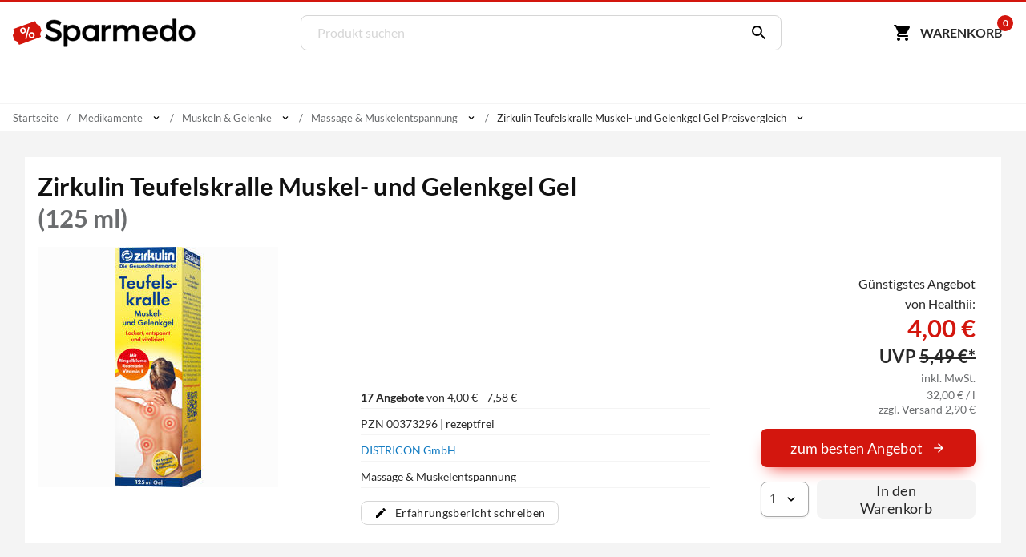

--- FILE ---
content_type: text/html; charset=utf-8
request_url: https://www.sparmedo.de/preisvergleich/zirkulin-teufelskralle-muskel-und-gelenkgel-gel-00373296/
body_size: 20912
content:
<!doctype html>
<html lang="de">
<head>
<meta charset="utf-8">
<title>Zirkulin Teufelskralle Muskel- und Gelenkgel Gel 125 ml ab 4,00&euro; Preisvergleich</title>
<meta name="description" content="Preisvergleich: Zirkulin Teufelskralle Muskel- und Gelenkgel Gel f&uuml;r 4,00 &euro; (Stand: 21.01.2026) &#10004; G&uuml;nstiger Preis &#10004; Schnelle Lieferung &#10004; Auf Rechnung zahlen &#10152; Zu den Zirkulin Angeboten"><meta name="keywords" content="PZN 00373296,Zirkulin Teufelskralle Muskel- und Gelenkgel Gel, Preisvergleich, Kaufen, Bestellen, Angebote, Preis, preise, günstig, billig, auf rechnung, Apotheken, Versandapotheken"><meta property="fb:admins" content="166393530080447" /><meta property="og:title" content="Zirkulin Teufelskralle Muskel- und Gelenkgel Gel" /><meta property="og:type" content="website" /><meta property="og:image" content="https://www.sparmedo.de/img/produkte/300/00373296.jpg" /><meta property="og:url" content="https://www.sparmedo.de/preisvergleich/zirkulin-teufelskralle-muskel-und-gelenkgel-gel-00373296/" /><meta property="og:site_name" content="Sparmedo Preisvergleich" /><meta name="twitter:card" content="product" /><meta name="twitter:site" content="@Sparmedo" /><meta name="twitter:creator" content="@Sparmedo" /><meta name="twitter:title" content="Zirkulin Teufelskralle Muskel- und Gelenkgel Gel /><meta name="twitter:image" content="https://www.sparmedo.de/img/produkte/300/00373296.jpg" /><meta name="twitter:data1" content="4,00 €" /><meta name="twitter:label1" content="Preis" /><meta name="robots" content="index,follow">
<meta name="viewport" content="width=device-width,initial-scale=1, maximum-scale=1, minimum-scale=1, user-scalable=no"/>
<meta name="author" content="Sparmedo GmbH">
<meta name="city" content="Berlin">
<meta name="country" content="de">
<meta name="geo.placename" content="Germany, Berlin">
<meta name="geo.region" content="DE-BLN">
<!--  -->
<meta name="format-detection" content="telephone=no">
<!--  -->
<link rel="apple-touch-icon" sizes="57x57" href="/img/favicon/apple-icon-57x57.png">
<link rel="apple-touch-icon" sizes="60x60" href="/img/favicon/apple-icon-60x60.png">
<link rel="apple-touch-icon" sizes="72x72" href="/img/favicon/apple-icon-72x72.png">
<link rel="apple-touch-icon" sizes="76x76" href="/img/favicon/apple-icon-76x76.png">
<link rel="apple-touch-icon" sizes="114x114" href="/img/favicon/apple-icon-114x114.png">
<link rel="apple-touch-icon" sizes="120x120" href="/img/favicon/apple-icon-120x120.png">
<link rel="apple-touch-icon" sizes="144x144" href="/img/favicon/apple-icon-144x144.png">
<link rel="apple-touch-icon" sizes="152x152" href="/img/favicon/apple-icon-152x152.png">
<link rel="apple-touch-icon" sizes="180x180" href="/img/favicon/apple-icon-180x180.png">
<link rel="icon" type="image/png" sizes="192x192"  href="/img/favicon/android-icon-192x192.png">
<link rel="icon" type="image/png" sizes="32x32" href="/img/favicon/favicon-32x32.png">
<link rel="icon" type="image/png" sizes="96x96" href="/img/favicon/favicon-96x96.png">
<link rel="icon" type="image/png" sizes="16x16" href="/img/favicon/favicon-16x16.png">
<link rel="manifest" href="/manifest.json">
<meta name="msapplication-TileColor" content="#ffffff">
<meta name="msapplication-TileImage" content="/img/favicon/ms-icon-144x144.png">
<meta name="theme-color" content="#ffffff">
<!--  -->
<link rel="canonical" href="https://www.sparmedo.de/preisvergleich/zirkulin-teufelskralle-muskel-und-gelenkgel-gel-00373296/"><meta name="google-site-verification" content="lLvDF-tpnWVZ27IMBSvJQICCIhCVnt57QtEOzIxLcY8" />
<!--  -->
	<link rel="stylesheet" href="/css/v3/build.min.css?v=1.0.2">


	<meta name="thumbnail" content="https://www.sparmedo.de/img/produkte/1000/zirkulin-teufelskralle-muskel-und-gelenkgel-gel-00373296.jpg" />
	<!--
	<PageMap>
		<DataObject type="thumbnail">
		<Attribute name="src" value="https://www.sparmedo.de/img/produkte/1000/zirkulin-teufelskralle-muskel-und-gelenkgel-gel-00373296.jpg"/>
		<Attribute name="width" value="840"/>
		<Attribute name="height" value="840"/>
		</DataObject>
	</PageMap>
	-->
	</head>
<body>
	<a name="top"></a>
	<header class="header">
		<nav class="header__nav container">
			<div class="header__menu show-nav">
				<span class="icon icon--size-24 icon--x-menu"></span>
			</div>
			<a href="/" class="header__logo" aria-label="Sparmedo Logo">
				<div class="header__logo--full">
					<svg viewBox="0 0 856 148" xmlns="http://www.w3.org/2000/svg" fill-rule="evenodd" clip-rule="evenodd" stroke-miterlimit="10"><path d="M224.39 24.89l-6.671 14.157c-10.347-6.262-20.694-8.848-27.91-8.848-9.393 0-15.519 3.54-15.519 9.938 0 20.83 51.46 9.666 51.325 43.973 0 17.018-14.976 27.501-35.941 27.501-14.976 0-29.134-6.127-38.936-15.112l6.943-13.887c9.802 8.986 22.055 13.887 32.265 13.887 11.164 0 17.834-4.22 17.834-11.571 0-21.239-51.46-9.395-51.46-43.294 0-16.336 14.021-26.547 34.715-26.547 12.389 0 24.505 3.948 33.354 9.802z" fill-rule="nonzero" stroke="#000" stroke-width="1.9971050000000001"/><path d="M297.214 74.58c0-13.477-9.121-23.416-22.055-23.416-12.932 0-22.054 9.803-22.054 23.417 0 14.022 9.122 23.688 22.054 23.688 12.934 0 22.055-9.802 22.055-23.688m15.793.544c0 21.647-13.614 36.486-34.307 36.486-11.573 0-20.286-4.629-25.595-13.07v38.937h-15.656V38.64h15.656v12.524c5.31-8.44 14.022-13.069 25.322-13.069 20.557 0 34.58 14.976 34.58 37.03" fill-rule="nonzero"/><path d="M297.214 74.58c0-13.477-9.121-23.416-22.055-23.416-12.932 0-22.054 9.803-22.054 23.417 0 14.022 9.122 23.688 22.054 23.688 12.934 0 22.055-9.802 22.055-23.688zm15.793.545c0 21.647-13.614 36.486-34.307 36.486-11.573 0-20.286-4.629-25.595-13.07v38.937h-15.656V38.64h15.656v12.524c5.31-8.44 14.022-13.069 25.322-13.069 20.557 0 34.58 14.976 34.58 37.03z" fill="none" stroke="#000" stroke-width="1.9971050000000001"/><path d="M428.954 53.07c4.901-9.801 13.614-14.975 25.05-14.975V53.07c-14.567-.816-23.825 7.76-25.05 20.15v37.846h-15.656V38.64h15.656v14.43zM587.966 66.004v45.062H572.31V70.36c0-11.027-6.535-17.698-17.154-17.698-12.39.408-19.876 9.938-19.876 22.6v35.804h-15.656V70.36c0-11.027-6.399-17.698-17.018-17.698-12.524.408-20.148 9.938-20.148 22.6v35.804h-15.52V38.64h15.52v14.022c5.037-10.21 14.294-14.567 26.275-14.567 12.932 0 21.782 6.4 25.185 17.426 4.63-12.117 14.295-17.426 27.5-17.426 16.61 0 26.548 10.62 26.548 27.91zM659.033 69.407c-.544-11.708-8.305-18.787-20.149-18.787-11.435 0-19.468 7.216-21.238 18.787h41.387zm13.614 11.435H617.92c2.45 11.165 11.027 18.108 22.462 18.108 7.897 0 15.113-2.995 20.422-8.441l8.304 8.85c-7.079 7.758-17.425 12.252-29.95 12.252-22.328 0-37.031-14.84-37.031-36.622 0-21.919 15.112-36.758 36.622-36.894 25.459 0 35.806 16.609 33.9 42.747z" fill-rule="nonzero" stroke="#000" stroke-width="1.9971050000000001"/><path d="M742.352 75.125c0-14.023-9.122-23.825-22.192-23.825-13.069 0-22.19 9.938-22.326 23.825.136 13.75 9.12 23.552 22.326 23.552 13.07 0 22.192-9.802 22.192-23.552m15.657 35.941h-15.657v-12.39c-5.173 8.441-13.886 13.07-25.459 13.07-20.829 0-34.715-15.112-34.715-37.166 0-21.783 14.022-36.622 34.444-36.622 11.708 0 20.42 4.765 25.73 13.206V10.05h15.657v101.016z" fill-rule="nonzero"/><path d="M742.352 75.125c0-14.023-9.122-23.825-22.192-23.825-13.069 0-22.19 9.938-22.326 23.825.136 13.75 9.12 23.552 22.326 23.552 13.07 0 22.192-9.802 22.192-23.552zm15.657 35.941h-15.657v-12.39c-5.173 8.441-13.886 13.07-25.459 13.07-20.829 0-34.715-15.112-34.715-37.166 0-21.783 14.022-36.622 34.444-36.622 11.708 0 20.42 4.765 25.73 13.206V10.05h15.657v101.016z" fill="none" stroke="#000" stroke-width="1.9971050000000001"/><path d="M785.67 74.99c0 14.022 9.122 23.551 22.192 23.551 12.933 0 22.054-9.53 22.054-23.552 0-13.886-9.12-23.416-22.054-23.416-13.07 0-22.192 9.53-22.192 23.416m59.902-.136c0 21.782-15.384 36.758-37.71 36.758-22.464 0-37.848-14.976-37.848-36.758 0-21.92 15.384-36.758 37.848-36.758 22.326 0 37.71 14.839 37.71 36.758" fill-rule="nonzero"/><path d="M785.67 74.99c0 14.022 9.122 23.551 22.192 23.551 12.933 0 22.054-9.53 22.054-23.552 0-13.886-9.12-23.416-22.054-23.416-13.07 0-22.192 9.53-22.192 23.416zm59.902-.137c0 21.782-15.384 36.758-37.71 36.758-22.464 0-37.848-14.976-37.848-36.758 0-21.92 15.384-36.758 37.848-36.758 22.326 0 37.71 14.839 37.71 36.758z" fill="none" stroke="#000" stroke-width="1.9971050000000001"/><path d="M129.275 52.42l-.277-.77-2.441-6.763c-.725-2.006-1.754-5.39-4.6-5.732 0 0-11.875-3.8-13.961-9.58l-2.814-7.795c-.475-1.316-1.434-1.959-2.562-1.552l-7.927 2.861-82.408 29.743-7.927 2.861c-1.128.406-2.002 1.711-1.527 3.027l2.812 7.794c2.087 5.781-4.624 16.29-4.624 16.29-1.97 2.08-.604 5.342.12 7.348l2.441 6.761.278.771 2.441 6.761c.724 2.008 1.755 5.39 4.599 5.734 0 0 11.876 3.8 13.962 9.58l2.813 7.794c.475 1.317 1.98 1.762 3.109 1.356l7.927-2.862 82.408-29.743 7.927-2.86c1.128-.407 1.456-1.513.981-2.83l-2.813-7.795c-2.086-5.78 4.625-16.289 4.625-16.289 1.97-2.08.603-5.343-.121-7.348l-2.441-6.762z" fill="#d3160d" fill-rule="nonzero"/><path d="M34.267 66.526c-1.184-3.397-.962-6.576.638-9.614 1.628-2.96 4.291-5.129 8.103-6.457 3.81-1.329 7.33-1.315 10.36.02 3.143 1.386 5.32 3.817 6.532 7.293l.963 2.765c1.184 3.396.963 6.575-.665 9.534-1.516 3.01-4.207 5.1-8.018 6.428-3.727 1.299-7.134 1.335-10.333.058-3.115-1.306-5.377-3.708-6.644-7.341l-.936-2.686zm8.048.472c.634 1.817 1.722 3.032 3.124 3.784 1.487.722 3.035.803 4.813.183 1.694-.59 2.856-1.616 3.572-3.106.63-1.46.616-3.138-.045-5.034l-.964-2.765c-.634-1.817-1.637-3.062-3.124-3.784-1.402-.752-3.034-.803-4.728-.212-1.779.62-2.941 1.645-3.572 3.105-.715 1.49-.7 3.168-.067 4.985l.991 2.844zm31.932 21.03c-1.211-3.476-.99-6.654.723-9.643 1.628-2.96 4.292-5.129 8.018-6.428 3.727-1.299 7.246-1.285 10.36.021 3.116 1.307 5.293 3.737 6.56 7.371l.963 2.765c1.157 3.318.935 6.496-.58 9.505-1.544 2.93-4.207 5.1-8.103 6.457-3.896 1.359-7.33 1.315-10.445.009s-5.293-3.737-6.532-7.292l-.964-2.765zm8.076.552c.606 1.738 1.695 2.953 3.097 3.705 1.486.722 3.119.773 4.813.183 1.778-.62 2.968-1.567 3.599-3.027.658-1.381.643-3.06-.045-5.034l-.992-2.844c-.633-1.817-1.637-3.062-3.123-3.784-1.487-.723-3.035-.803-4.729-.213-1.694.59-2.94 1.646-3.571 3.106-.716 1.49-.7 3.168-.04 5.064l.991 2.844zM63.52 102.488l-6.13-.964 14.078-54.168 6.13.964-14.078 54.168z" fill="#fff" fill-rule="nonzero"/><path d="M360.581 98.54c-13.07 0-22.192-9.528-22.192-23.55 0-13.887 9.123-23.417 22.192-23.417 12.933 0 22.055 9.53 22.055 23.416 0 14.023-9.122 23.552-22.055 23.552m22.181-60.282v6.168c-5.777-4.062-13.606-6.332-22.322-6.332-22.464 0-37.777 14.839-37.777 36.758 0 21.781 15.278 36.758 37.742 36.758 8.716 0 16.58-2.29 22.357-6.37v5.64h15.68V38.259h-15.68z" fill-rule="nonzero"/><g><path d="M360.581 98.54c-13.07 0-22.192-9.528-22.192-23.55 0-13.887 9.123-23.417 22.192-23.417 12.933 0 22.055 9.53 22.055 23.416 0 14.023-9.122 23.552-22.055 23.552zm22.181-60.281v6.168c-5.777-4.062-13.606-6.332-22.322-6.332-22.464 0-37.777 14.839-37.777 36.758 0 21.781 15.278 36.758 37.742 36.758 8.716 0 16.58-2.29 22.357-6.37v5.64h15.68V38.259h-15.68z" fill="none" stroke="#000" stroke-width="1.9971050000000001"/></g></svg>
				</div>
				<div class="header__logo--mobile">
					<svg xmlns="http://www.w3.org/2000/svg" xml:space="preserve" fill-rule="evenodd" stroke-linejoin="round" stroke-miterlimit="2" clip-rule="evenodd" viewBox="0 0 133 109">
						<path fill="#d3160d" fill-rule="nonzero" d="m129.27467236 32.31250426-.27708433-.76980283-2.44068834-6.76286863c-.72455316-2.00550953-1.7535639-5.3891784-4.59926461-5.73162334 0 0-11.87607999-3.799854-13.96203336-9.58007883L105.182302 1.67345807c-.47540073-1.31615054-1.43458175-1.9591426-2.56191273-1.55245431l-7.92706972 2.86134257L12.2847542 32.72477892l-7.92651107 2.86134257c-1.12844826.40612964-2.00271635 1.71110743-1.52731562 3.02725798l2.81218245 7.79355529c2.086512 5.7813421-4.62440332 16.2904355-4.62440332 16.2904355-1.96975671 2.07980836-.60332877 5.3416942.1212244 7.34776236l2.4401297 6.76119272.2782016.7709201 2.44068834 6.76119272c.72399453 2.00718545 1.75468118 5.38973704 4.59870598 5.7338579 0 0 11.87663862 3.799854 13.962592 9.57896154l2.81274108 7.7952312c.47484209 1.31615055 1.98092947 1.76138484 3.10881909 1.3552552l7.92706971-2.86134258L121.1174439 76.1974102l7.92651107-2.86134256c1.12844826-.40612965 1.45636862-1.51167376.98152653-2.82838295l-2.81329972-7.7952312c-2.086512-5.78078346 4.62496195-16.28931823 4.62496195-16.28931823 1.97031536-2.08036699.60277014-5.3433701-.1212244-7.348321l-2.44124697-6.76231Z"/>
						<path fill="#fff" fill-rule="nonzero" d="M34.26689407 46.41856195c-1.18413458-3.39695162-.96225017-6.5752369.63811522-9.61385471 1.62790341-2.95961895 4.29135236-5.12843804 8.10257878-6.4569816 3.81122642-1.32854356 7.33043367-1.31491736 10.36069589.02092612 3.14249415 1.38531917 5.31957753 3.815954 6.53125012 7.29190449l.96383048 2.76496061c1.18413458 3.39695162.96225017 6.5752369-.66565323 9.53485584-1.51567148 3.00909463-4.20665844 5.09891485-8.01788486 6.4274584-3.7265325 1.29902038-7.13350781 1.33486986-10.33315787.05807275-3.11495614-1.30632029-5.37673344-3.70743192-6.64348206-7.34138016l-.93629247-2.68596174Zm8.0485019.47253357c.63337432 1.81697412 1.721916 3.03229154 3.12377524 3.7839975 1.48655316.72218277 3.03442198.80280385 4.81299431.18281686 1.69387841-.5904638 2.85621504-1.61582698 3.57170382-3.1056127.63079486-1.46026252.61573612-3.13838028-.0451762-5.03435328l-.96383048-2.76496061c-.63337431-1.81697412-1.63722208-3.06181473-3.12377524-3.7839975-1.40185923-.75170596-3.03442198-.80280385-4.72830039-.21234005-1.77857233.619987-2.94090896 1.64535016-3.57170381 3.1056127-.71548878 1.48978571-.70043005 3.16790347-.06705573 4.9848776l.99136849 2.84395948Zm31.93202434 21.03008526c-1.2116726-3.47595049-.98978819-6.65423577.72280914-9.6433779 1.6279034-2.95961895 4.29135236-5.12843804 8.01788486-6.42745841 3.7265325-1.29902037 7.24573974-1.28539416 10.36069589.02092613 3.11495614 1.30632029 5.29203951 3.73695512 6.55878814 7.37090335l.96383047 2.76496062c1.15659657 3.31795274.93471216 6.49623802-.58095931 9.50533265-1.54320949 2.93009575-4.20665843 5.09891484-8.10257878 6.4569816-3.89592034 1.35806675-7.33043367 1.31491735-10.4453898.00859706-3.11495615-1.3063203-5.29203952-3.73695512-6.53125013-7.29190448l-.96383048-2.76496062Zm8.07603992.55153245c.6058363 1.73797524 1.69437798 2.95329266 3.09623722 3.70499862 1.48655316.72218278 3.1191159.77328066 4.8129943.18281686 1.77857234-.619987 2.96844699-1.56635129 3.59924184-3.02661382.65833287-1.38126365.64327413-3.05938141-.0451762-5.03435328l-.9913685-2.8439595c-.6333743-1.81697411-1.63722207-3.06181471-3.12377523-3.78399749-1.48655316-.72218277-3.03442198-.80280385-4.72830039-.21234004-1.6938784.5904638-2.94090896 1.64535016-3.57170382 3.10561269-.71548877 1.48978572-.70043004 3.16790348-.03951771 5.06387647l.99136849 2.8439595ZM63.52032916 82.3808942l-6.13015963-.964046 14.07765485-54.16792137 6.13015963.964046L63.52032916 82.3808942Z"/>
					</svg>
				</div>
			</a>
			<form class="search" method="get" action="/produktliste/">
				<input class="search__input" type="search" name="q" autocomplete="off" placeholder="Produkt suchen" required>
				<button class="search__button" aria-label="Suchen" type="submit"><span class="icon icon--size-24 icon--right icon--x-search"></span></button>
				<div class="search__suggest"></div>
			</form>
			<div class="header__buttons">
				<span class="link base64" data-extend="L3dhcmVua29yYi8=">
					<svg xmlns="http://www.w3.org/2000/svg" width="24" height="24" viewBox="0 0 24 24"><path fill="none" d="M0 0h24v24H0V0z"/><path d="M7 18c-1.1 0-1.99.9-1.99 2S5.9 22 7 22s2-.9 2-2-.9-2-2-2zM1 3c0 .55.45 1 1 1h1l3.6 7.59-1.35 2.44C4.52 15.37 5.48 17 7 17h11c.55 0 1-.45 1-1s-.45-1-1-1H7l1.1-2h7.45c.75 0 1.41-.41 1.75-1.03l3.58-6.49c.37-.66-.11-1.48-.87-1.48H5.21l-.67-1.43c-.16-.35-.52-.57-.9-.57H2c-.55 0-1 .45-1 1zm16 15c-1.1 0-1.99.9-1.99 2s.89 2 1.99 2 2-.9 2-2-.9-2-2-2z"/></svg><span class="cart-button-text mr-0-3">Warenkorb</span><span class="cart-count">0</span>
				</span>
			</div>
		</nav>
	</header>
	<nav class="main-nav container">
		<ul>
			<li><a href="#0">&nbsp;</a></li>
		</ul>
	</nav>
			<div class="breadcrumbs container">
					<ul itemscope itemtype="https://schema.org/BreadcrumbList">
						<li><span class="base64 link" data-extend="Lw==">Startseite</span></li><li class="breadcrumb-link" itemprop="itemListElement" itemscope itemtype="https://schema.org/ListItem">
								<a href="/produkte/medikamente-128/" itemscope itemtype="https://schema.org/WebPage" itemprop="item" itemid="/produkte/medikamente-128/">
									<span itemprop="name">Medikamente</span>
								</a><meta itemprop="position" content="1" /><span class="icon icon--size-14 icon--right icon--x-chevron-down"></span><ul><li itemprop="itemListElement" itemscope itemtype="https://schema.org/ListItem"><span class="link base64" data-extend="L3Byb2R1a3RlL2FibmVobWVuLTEv" itemscope itemtype="https://schema.org/WebPage" itemprop="item" itemid="L3Byb2R1a3RlL2FibmVobWVuLTEv"><span itemprop="name">Abnehmen</span></span><meta itemprop="position" content="1" /></li><li itemprop="itemListElement" itemscope itemtype="https://schema.org/ListItem"><span class="link base64" data-extend="L3Byb2R1a3RlL2RpYWJldGVzLTEzNS8=" itemscope itemtype="https://schema.org/WebPage" itemprop="item" itemid="L3Byb2R1a3RlL2RpYWJldGVzLTEzNS8="><span itemprop="name">Diabetes</span></span><meta itemprop="position" content="1" /></li><li itemprop="itemListElement" itemscope itemtype="https://schema.org/ListItem"><span class="link base64" data-extend="L3Byb2R1a3RlL2hvbW9lb3BhdGhpZS0xNC8=" itemscope itemtype="https://schema.org/WebPage" itemprop="item" itemid="L3Byb2R1a3RlL2hvbW9lb3BhdGhpZS0xNC8="><span itemprop="name">Homöopathie</span></span><meta itemprop="position" content="1" /></li><li itemprop="itemListElement" itemscope itemtype="https://schema.org/ListItem"><span class="link base64" data-extend="L3Byb2R1a3RlL2tvc21ldGlrLXBmbGVnZS0xNDEv" itemscope itemtype="https://schema.org/WebPage" itemprop="item" itemid="L3Byb2R1a3RlL2tvc21ldGlrLXBmbGVnZS0xNDEv"><span itemprop="name">Kosmetik & Pflege</span></span><meta itemprop="position" content="1" /></li><li itemprop="itemListElement" itemscope itemtype="https://schema.org/ListItem"><span class="link base64" data-extend="L3Byb2R1a3RlL21lZGlrYW1lbnRlLTEyOC8=" itemscope itemtype="https://schema.org/WebPage" itemprop="item" itemid="L3Byb2R1a3RlL21lZGlrYW1lbnRlLTEyOC8="><span itemprop="name">Medikamente</span></span><meta itemprop="position" content="1" /></li><li itemprop="itemListElement" itemscope itemtype="https://schema.org/ListItem"><span class="link base64" data-extend="L3Byb2R1a3RlL21lZGl6aW5wcm9kdWt0ZS13dW5kdmVyc29yZ3VuZy0xNjYv" itemscope itemtype="https://schema.org/WebPage" itemprop="item" itemid="L3Byb2R1a3RlL21lZGl6aW5wcm9kdWt0ZS13dW5kdmVyc29yZ3VuZy0xNjYv"><span itemprop="name">Medizinprodukte / Wundversorgung</span></span><meta itemprop="position" content="1" /></li><li itemprop="itemListElement" itemscope itemtype="https://schema.org/ListItem"><span class="link base64" data-extend="L3Byb2R1a3RlL25haHJ1bmdzZXJnYWVuenVuZy12aXRhbGl0YWV0LTEyNS8=" itemscope itemtype="https://schema.org/WebPage" itemprop="item" itemid="L3Byb2R1a3RlL25haHJ1bmdzZXJnYWVuenVuZy12aXRhbGl0YWV0LTEyNS8="><span itemprop="name">Nahrungsergänzung & Vitalität</span></span><meta itemprop="position" content="1" /></li><li itemprop="itemListElement" itemscope itemtype="https://schema.org/ListItem"><span class="link base64" data-extend="L3Byb2R1a3RlL3NjaHdhbmdlcnNjaGFmdC1raW5kLTIxLw==" itemscope itemtype="https://schema.org/WebPage" itemprop="item" itemid="L3Byb2R1a3RlL3NjaHdhbmdlcnNjaGFmdC1raW5kLTIxLw=="><span itemprop="name">Schwangerschaft & Kind</span></span><meta itemprop="position" content="1" /></li><li itemprop="itemListElement" itemscope itemtype="https://schema.org/ListItem"><span class="link base64" data-extend="L3Byb2R1a3RlL3RpZXJtZWRpemluLTE0Ni8=" itemscope itemtype="https://schema.org/WebPage" itemprop="item" itemid="L3Byb2R1a3RlL3RpZXJtZWRpemluLTE0Ni8="><span itemprop="name">Tiermedizin</span></span><meta itemprop="position" content="1" /></li><li itemprop="itemListElement" itemscope itemtype="https://schema.org/ListItem"><span class="link base64" data-extend="L3Byb2R1a3RlL3p1LWhhdXNlLTYxNS8=" itemscope itemtype="https://schema.org/WebPage" itemprop="item" itemid="L3Byb2R1a3RlL3p1LWhhdXNlLTYxNS8="><span itemprop="name">Zu Hause</span></span><meta itemprop="position" content="1" /></li></ul></li><li class="breadcrumb-link" itemprop="itemListElement" itemscope itemtype="https://schema.org/ListItem">
								<a href="/produkte/muskeln-gelenke-7/" itemscope itemtype="https://schema.org/WebPage" itemprop="item" itemid="/produkte/muskeln-gelenke-7/">
									<span itemprop="name">Muskeln & Gelenke</span>
								</a><meta itemprop="position" content="2" /><span class="icon icon--size-14 icon--right icon--x-chevron-down"></span><ul><li itemprop="itemListElement" itemscope itemtype="https://schema.org/ListItem"><span class="link base64" data-extend="L3Byb2R1a3RlL2FsbGVyZ2llLWhldXNjaG51cGZlbi0xMC8=" itemscope itemtype="https://schema.org/WebPage" itemprop="item" itemid="L3Byb2R1a3RlL2FsbGVyZ2llLWhldXNjaG51cGZlbi0xMC8="><span itemprop="name">Allergie & Heuschnupfen</span></span><meta itemprop="position" content="2" /></li><li itemprop="itemListElement" itemscope itemtype="https://schema.org/ListItem"><span class="link base64" data-extend="L3Byb2R1a3RlL2F1Z2VuLTIyLw==" itemscope itemtype="https://schema.org/WebPage" itemprop="item" itemid="L3Byb2R1a3RlL2F1Z2VuLTIyLw=="><span itemprop="name">Augen</span></span><meta itemprop="position" content="2" /></li><li itemprop="itemListElement" itemscope itemtype="https://schema.org/ListItem"><span class="link base64" data-extend="L3Byb2R1a3RlL2Vya2FlbHR1bmctNS8=" itemscope itemtype="https://schema.org/WebPage" itemprop="item" itemid="L3Byb2R1a3RlL2Vya2FlbHR1bmctNS8="><span itemprop="name">Erkältung</span></span><meta itemprop="position" content="2" /></li><li itemprop="itemListElement" itemscope itemtype="https://schema.org/ListItem"><span class="link base64" data-extend="L3Byb2R1a3RlL2Z1ZXItZGllLWZyYXUtNDQyLw==" itemscope itemtype="https://schema.org/WebPage" itemprop="item" itemid="L3Byb2R1a3RlL2Z1ZXItZGllLWZyYXUtNDQyLw=="><span itemprop="name">Für die Frau</span></span><meta itemprop="position" content="2" /></li><li itemprop="itemListElement" itemscope itemtype="https://schema.org/ListItem"><span class="link base64" data-extend="L3Byb2R1a3RlL2dlZGFlY2h0bmlzLWtvbnplbnRyYXRpb24tbGVpc3R1bmctNDIv" itemscope itemtype="https://schema.org/WebPage" itemprop="item" itemid="L3Byb2R1a3RlL2dlZGFlY2h0bmlzLWtvbnplbnRyYXRpb24tbGVpc3R1bmctNDIv"><span itemprop="name">Gedächtnis, Konzentration & Leistung</span></span><meta itemprop="position" content="2" /></li><li itemprop="itemListElement" itemscope itemtype="https://schema.org/ListItem"><span class="link base64" data-extend="L3Byb2R1a3RlL2hhZW1vcnJob2lkZW4tMzUv" itemscope itemtype="https://schema.org/WebPage" itemprop="item" itemid="L3Byb2R1a3RlL2hhZW1vcnJob2lkZW4tMzUv"><span itemprop="name">Hämorrhoiden</span></span><meta itemprop="position" content="2" /></li><li itemprop="itemListElement" itemscope itemtype="https://schema.org/ListItem"><span class="link base64" data-extend="L3Byb2R1a3RlL2hhdXQtaGFhcmUtbmFlZ2VsLTMyNy8=" itemscope itemtype="https://schema.org/WebPage" itemprop="item" itemid="L3Byb2R1a3RlL2hhdXQtaGFhcmUtbmFlZ2VsLTMyNy8="><span itemprop="name">Haut, Haare & Nägel</span></span><meta itemprop="position" content="2" /></li><li itemprop="itemListElement" itemscope itemtype="https://schema.org/ListItem"><span class="link base64" data-extend="L3Byb2R1a3RlL2hlcnota3JlaXNsYXVmLWdlZmFlc3NlLTExOC8=" itemscope itemtype="https://schema.org/WebPage" itemprop="item" itemid="L3Byb2R1a3RlL2hlcnota3JlaXNsYXVmLWdlZmFlc3NlLTExOC8="><span itemprop="name">Herz, Kreislauf & Gefäße</span></span><meta itemprop="position" content="2" /></li><li itemprop="itemListElement" itemscope itemtype="https://schema.org/ListItem"><span class="link base64" data-extend="L3Byb2R1a3RlL2xlYmVyLWdhbGxlLTEyNC8=" itemscope itemtype="https://schema.org/WebPage" itemprop="item" itemid="L3Byb2R1a3RlL2xlYmVyLWdhbGxlLTEyNC8="><span itemprop="name">Leber & Galle</span></span><meta itemprop="position" content="2" /></li><li itemprop="itemListElement" itemscope itemtype="https://schema.org/ListItem"><span class="link base64" data-extend="L3Byb2R1a3RlL21hZ2VuLWRhcm0tNi8=" itemscope itemtype="https://schema.org/WebPage" itemprop="item" itemid="L3Byb2R1a3RlL21hZ2VuLWRhcm0tNi8="><span itemprop="name">Magen & Darm</span></span><meta itemprop="position" content="2" /></li><li itemprop="itemListElement" itemscope itemtype="https://schema.org/ListItem"><span class="link base64" data-extend="L3Byb2R1a3RlL21pZ3JhZW5lLTM0Lw==" itemscope itemtype="https://schema.org/WebPage" itemprop="item" itemid="L3Byb2R1a3RlL21pZ3JhZW5lLTM0Lw=="><span itemprop="name">Migräne</span></span><meta itemprop="position" content="2" /></li><li itemprop="itemListElement" itemscope itemtype="https://schema.org/ListItem"><span class="link base64" data-extend="L3Byb2R1a3RlL211bmQtcmFjaGVuLXphZWhuZS00MzYv" itemscope itemtype="https://schema.org/WebPage" itemprop="item" itemid="L3Byb2R1a3RlL211bmQtcmFjaGVuLXphZWhuZS00MzYv"><span itemprop="name">Mund, Rachen & Zähne</span></span><meta itemprop="position" content="2" /></li><li itemprop="itemListElement" itemscope itemtype="https://schema.org/ListItem"><span class="link base64" data-extend="L3Byb2R1a3RlL211c2tlbG4tZ2VsZW5rZS03Lw==" itemscope itemtype="https://schema.org/WebPage" itemprop="item" itemid="L3Byb2R1a3RlL211c2tlbG4tZ2VsZW5rZS03Lw=="><span itemprop="name">Muskeln & Gelenke</span></span><meta itemprop="position" content="2" /></li><li itemprop="itemListElement" itemscope itemtype="https://schema.org/ListItem"><span class="link base64" data-extend="L3Byb2R1a3RlL25hc2UtMzczLw==" itemscope itemtype="https://schema.org/WebPage" itemprop="item" itemid="L3Byb2R1a3RlL25hc2UtMzczLw=="><span itemprop="name">Nase</span></span><meta itemprop="position" content="2" /></li><li itemprop="itemListElement" itemscope itemtype="https://schema.org/ListItem"><span class="link base64" data-extend="L3Byb2R1a3RlL25lcnZlbi1iZXJ1aGlndW5nLXNjaGxhZi0yLw==" itemscope itemtype="https://schema.org/WebPage" itemprop="item" itemid="L3Byb2R1a3RlL25lcnZlbi1iZXJ1aGlndW5nLXNjaGxhZi0yLw=="><span itemprop="name">Nerven, Beruhigung & Schlaf</span></span><meta itemprop="position" content="2" /></li><li itemprop="itemListElement" itemscope itemtype="https://schema.org/ListItem"><span class="link base64" data-extend="L3Byb2R1a3RlL25pZXJlLWJsYXNlLXByb3N0YXRhLTIzLw==" itemscope itemtype="https://schema.org/WebPage" itemprop="item" itemid="L3Byb2R1a3RlL25pZXJlLWJsYXNlLXByb3N0YXRhLTIzLw=="><span itemprop="name">Niere, Blase & Prostata</span></span><meta itemprop="position" content="2" /></li><li itemprop="itemListElement" itemscope itemtype="https://schema.org/ListItem"><span class="link base64" data-extend="L3Byb2R1a3RlL29ocmVuLTM2OS8=" itemscope itemtype="https://schema.org/WebPage" itemprop="item" itemid="L3Byb2R1a3RlL29ocmVuLTM2OS8="><span itemprop="name">Ohren</span></span><meta itemprop="position" content="2" /></li><li itemprop="itemListElement" itemscope itemtype="https://schema.org/ListItem"><span class="link base64" data-extend="L3Byb2R1a3RlL29zdGVvcG9yb3NlLTMyLw==" itemscope itemtype="https://schema.org/WebPage" itemprop="item" itemid="L3Byb2R1a3RlL29zdGVvcG9yb3NlLTMyLw=="><span itemprop="name">Osteoporose</span></span><meta itemprop="position" content="2" /></li><li itemprop="itemListElement" itemscope itemtype="https://schema.org/ListItem"><span class="link base64" data-extend="L3Byb2R1a3RlL3BpbHppbmZla3Rpb24tMjcv" itemscope itemtype="https://schema.org/WebPage" itemprop="item" itemid="L3Byb2R1a3RlL3BpbHppbmZla3Rpb24tMjcv"><span itemprop="name">Pilzinfektion</span></span><meta itemprop="position" content="2" /></li><li itemprop="itemListElement" itemscope itemtype="https://schema.org/ListItem"><span class="link base64" data-extend="L3Byb2R1a3RlL3BvdGVuei11bmQtZXJla3Rpb25zc3RvZXJ1bmctMzEyLw==" itemscope itemtype="https://schema.org/WebPage" itemprop="item" itemid="L3Byb2R1a3RlL3BvdGVuei11bmQtZXJla3Rpb25zc3RvZXJ1bmctMzEyLw=="><span itemprop="name">Potenz- und Erektionsstörung</span></span><meta itemprop="position" content="2" /></li><li itemprop="itemListElement" itemscope itemtype="https://schema.org/ListItem"><span class="link base64" data-extend="L3Byb2R1a3RlL3JhdWNoZW50d29laG51bmctMTEyMS8=" itemscope itemtype="https://schema.org/WebPage" itemprop="item" itemid="L3Byb2R1a3RlL3JhdWNoZW50d29laG51bmctMTEyMS8="><span itemprop="name">Rauchentwöhnung</span></span><meta itemprop="position" content="2" /></li><li itemprop="itemListElement" itemscope itemtype="https://schema.org/ListItem"><span class="link base64" data-extend="L3Byb2R1a3RlL3JlaXNla3JhbmtoZWl0LTE1MS8=" itemscope itemtype="https://schema.org/WebPage" itemprop="item" itemid="L3Byb2R1a3RlL3JlaXNla3JhbmtoZWl0LTE1MS8="><span itemprop="name">Reisekrankheit</span></span><meta itemprop="position" content="2" /></li><li itemprop="itemListElement" itemscope itemtype="https://schema.org/ListItem"><span class="link base64" data-extend="L3Byb2R1a3RlL3NjaGlsZGRydWVzZW5lcmtyYW5rdW5nZW4tam9kbWFuZ2VsLTg0OS8=" itemscope itemtype="https://schema.org/WebPage" itemprop="item" itemid="L3Byb2R1a3RlL3NjaGlsZGRydWVzZW5lcmtyYW5rdW5nZW4tam9kbWFuZ2VsLTg0OS8="><span itemprop="name">Schilddrüsenerkrankungen & Jodmangel</span></span><meta itemprop="position" content="2" /></li><li itemprop="itemListElement" itemscope itemtype="https://schema.org/ListItem"><span class="link base64" data-extend="L3Byb2R1a3RlL3NjaG1lcnplbi0xMTY4Lw==" itemscope itemtype="https://schema.org/WebPage" itemprop="item" itemid="L3Byb2R1a3RlL3NjaG1lcnplbi0xMTY4Lw=="><span itemprop="name">Schmerzen</span></span><meta itemprop="position" content="2" /></li><li itemprop="itemListElement" itemscope itemtype="https://schema.org/ListItem"><span class="link base64" data-extend="L3Byb2R1a3RlL3N0cmVzcy00MDkv" itemscope itemtype="https://schema.org/WebPage" itemprop="item" itemid="L3Byb2R1a3RlL3N0cmVzcy00MDkv"><span itemprop="name">Stress</span></span><meta itemprop="position" content="2" /></li><li itemprop="itemListElement" itemscope itemtype="https://schema.org/ListItem"><span class="link base64" data-extend="L3Byb2R1a3RlL3ZlbmVuLTI2Lw==" itemscope itemtype="https://schema.org/WebPage" itemprop="item" itemid="L3Byb2R1a3RlL3ZlbmVuLTI2Lw=="><span itemprop="name">Venen</span></span><meta itemprop="position" content="2" /></li><li itemprop="itemListElement" itemscope itemtype="https://schema.org/ListItem"><span class="link base64" data-extend="L3Byb2R1a3RlL3ZpdGFtaW4tbWluZXJhbHN0b2ZmbWFuZ2VsLTExNjMv" itemscope itemtype="https://schema.org/WebPage" itemprop="item" itemid="L3Byb2R1a3RlL3ZpdGFtaW4tbWluZXJhbHN0b2ZmbWFuZ2VsLTExNjMv"><span itemprop="name">Vitamin- & Mineralstoffmangel</span></span><meta itemprop="position" content="2" /></li></ul></li><li class="breadcrumb-link" itemprop="itemListElement" itemscope itemtype="https://schema.org/ListItem">
								<a href="/produkte/massage-muskelentspannung-419/" itemscope itemtype="https://schema.org/WebPage" itemprop="item" itemid="/produkte/massage-muskelentspannung-419/">
									<span itemprop="name">Massage & Muskelentspannung</span>
								</a><meta itemprop="position" content="3" /><span class="icon icon--size-14 icon--right icon--x-chevron-down"></span><ul><li itemprop="itemListElement" itemscope itemtype="https://schema.org/ListItem"><a href="/produkte/arthrose-331/" itemscope itemtype="https://schema.org/WebPage" itemprop="item" itemid="/produkte/arthrose-331/"><span itemprop="name">Arthrose</span></a><meta itemprop="position" content="3" /></li><li itemprop="itemListElement" itemscope itemtype="https://schema.org/ListItem"><span class="link base64" data-extend="L3Byb2R1a3RlL21hc3NhZ2UtbXVza2VsZW50c3Bhbm51bmctNDE5Lw==" itemscope itemtype="https://schema.org/WebPage" itemprop="item" itemid="L3Byb2R1a3RlL21hc3NhZ2UtbXVza2VsZW50c3Bhbm51bmctNDE5Lw=="><span itemprop="name">Massage & Muskelentspannung</span></span><meta itemprop="position" content="3" /></li><li itemprop="itemListElement" itemscope itemtype="https://schema.org/ListItem"><a href="/produkte/muskelkrampf-418/" itemscope itemtype="https://schema.org/WebPage" itemprop="item" itemid="/produkte/muskelkrampf-418/"><span itemprop="name">Muskelkrampf</span></a><meta itemprop="position" content="3" /></li><li itemprop="itemListElement" itemscope itemtype="https://schema.org/ListItem"><a href="/produkte/prellungen-verstauchungen-zerrungen-421/" itemscope itemtype="https://schema.org/WebPage" itemprop="item" itemid="/produkte/prellungen-verstauchungen-zerrungen-421/"><span itemprop="name">Prellungen, Verstauchungen & Zerrungen </span></a><meta itemprop="position" content="3" /></li><li itemprop="itemListElement" itemscope itemtype="https://schema.org/ListItem"><a href="/produkte/rheumatische-erkrankungen-33/" itemscope itemtype="https://schema.org/WebPage" itemprop="item" itemid="/produkte/rheumatische-erkrankungen-33/"><span itemprop="name">Rheumatische Erkrankungen</span></a><meta itemprop="position" content="3" /></li><li itemprop="itemListElement" itemscope itemtype="https://schema.org/ListItem"><a href="/produkte/schmerzen-entzuendungen-422/" itemscope itemtype="https://schema.org/WebPage" itemprop="item" itemid="/produkte/schmerzen-entzuendungen-422/"><span itemprop="name">Schmerzen & Entzündungen</span></a><meta itemprop="position" content="3" /></li><li itemprop="itemListElement" itemscope itemtype="https://schema.org/ListItem"><a href="/produkte/schwellungen-735/" itemscope itemtype="https://schema.org/WebPage" itemprop="item" itemid="/produkte/schwellungen-735/"><span itemprop="name">Schwellungen</span></a><meta itemprop="position" content="3" /></li></ul></li><li itemprop="itemListElement" itemscope itemtype="https://schema.org/ListItem"><span itemprop="name">Zirkulin Teufelskralle Muskel- und Gelenkgel Gel Preisvergleich</span><meta itemprop="position" content="4" /></span><span class="icon icon--size-14 icon--right icon--x-chevron-down"></span><ul class="last-list"><li class="no--list--item"><b>Produktvariationen:</b></li><li itemprop="itemListElement" itemscope itemtype="https://schema.org/ListItem"><span class="link base64" data-extend="L3Byb2R1a3RsaXN0ZS96aXJrdWxpbi8=" itemscope itemtype="https://schema.org/WebPage" itemprop="item" itemid="L3Byb2R1a3RsaXN0ZS96aXJrdWxpbi8="><span itemprop="name">Zirkulin</span></span><meta itemprop="position" content="2" /></li><li itemprop="itemListElement" itemscope itemtype="https://schema.org/ListItem"><span class="link base64" data-extend="L3Byb2R1a3RsaXN0ZS96aXJrdWxpbi10ZXVmZWxza3JhbGxlLw==" itemscope itemtype="https://schema.org/WebPage" itemprop="item" itemid="L3Byb2R1a3RsaXN0ZS96aXJrdWxpbi10ZXVmZWxza3JhbGxlLw=="><span itemprop="name">Zirkulin Teufelskralle</span></span><meta itemprop="position" content="3" /></li><li itemprop="itemListElement" itemscope itemtype="https://schema.org/ListItem"><span class="link base64" data-extend="L3Byb2R1a3RsaXN0ZS96aXJrdWxpbi10ZXVmZWxza3JhbGxlLW11c2tlbC8=" itemscope itemtype="https://schema.org/WebPage" itemprop="item" itemid="L3Byb2R1a3RsaXN0ZS96aXJrdWxpbi10ZXVmZWxza3JhbGxlLW11c2tlbC8="><span itemprop="name">Zirkulin Teufelskralle Muskel</span></span><meta itemprop="position" content="4" /></li><li itemprop="itemListElement" itemscope itemtype="https://schema.org/ListItem"><span class="link base64" data-extend="L3Byb2R1a3RsaXN0ZS96aXJrdWxpbi10ZXVmZWxza3JhbGxlLW11c2tlbC11bmQv" itemscope itemtype="https://schema.org/WebPage" itemprop="item" itemid="L3Byb2R1a3RsaXN0ZS96aXJrdWxpbi10ZXVmZWxza3JhbGxlLW11c2tlbC11bmQv"><span itemprop="name">Zirkulin Teufelskralle Muskel und</span></span><meta itemprop="position" content="5" /></li></ul></li></ul></div>	<!-- Master Test -->

<section class="bg-l-gray" data-pzn="00373296">
	<div class="container bg-white px-1">
		<h1 class="h2 mt-0 mb-1" style="line-height:1.3;">Zirkulin Teufelskralle Muskel- und Gelenkgel Gel<span class="db mt-0 clr-m-gray">(125 ml)</span></h1>
		<div class="product product__grid" data-pzn="00373296">
			<div class="product__image">
				<a class="lightbox" href="https://www.sparmedo.de/img/produkte/1000/zirkulin-teufelskralle-muskel-und-gelenkgel-gel-00373296.jpg">
					<img width="300" height="300" src="https://www.sparmedo.de/img/produkte/100/zirkulin-teufelskralle-muskel-und-gelenkgel-gel-00373296.jpg" data-src="https://www.sparmedo.de/img/produkte/300/zirkulin-teufelskralle-muskel-und-gelenkgel-gel-00373296.jpg" alt="Zirkulin Teufelskralle Muskel- und Gelenkgel Gel 125 ml - ab 4,00 &euro;" title="Zirkulin Teufelskralle Muskel- und Gelenkgel Gel 125 ml - ab 4,00 &euro;">
				</a>
				<!--					<div class="badge badge--saving">- 27%</div>
-->
							</div>
			<div class="product__info">
				<div class="product__variations">
									</div>
				<div class="product__data hide-below-s">
					<ul>
													<li><a class="no-link" href="#pharmacy-list"><span class="fwbold">17 Angebote</span> von 4,00 &euro; - 7,58 &euro;</a></li>
												<li>PZN 00373296&nbsp;|&nbsp;rezeptfrei</li>
													<li><a class="text-color" href="/hersteller/6077/">DISTRICON GmbH </a></li>
																			<li>
																																			Massage & Muskelentspannung 
																																											</li>
											</ul>
				</div>
				<div class="product__additional-info mt-1">
																							
																<!-- Produktinfo -->
																							<span class="btn btn--outline btn--xs mb-0-5 mr-0-5 link base64" data-extend="L2VyZmFocnVuZy9taXR0ZWlsZW4vMDAzNzMyOTYv"><span class="icon icon--size-16 icon--left icon--x-edit"></span> Erfahrungsbericht schreiben</span>
															
				</div>
			</div>
			<div class="product__buy">
									<div class="hide-below-sm">
						<p class="t-right">Günstigstes Angebot <br>von Healthii:</p>
						<div class="mb-1">
							<div class="t-right mb-0-5">
								<div class="product__price">
									<span class="clr-price">4,00 &euro;</span>
								</div>
																	<div class="product__price--old">
										UVP&nbsp;<span>5,49 &euro;*</span>
									</div>
																<div class="mt-0-5">
									<span class="product__price--base db">inkl. MwSt.</span>
									<span class="product__price--base db">
										32,00 &euro; / l									</span>
									<span class="product__price--delivery">
										zzgl. Versand 2,90 &euro;									</span>
								</div>
							</div>
						</div>
					</div>
					<div class="show-below-sm">
						<!-- Preis Range -->
													<div class="h1 fwbold mt-1 mb-1">
								4,00 &euro;
																	- 7,58 &euro;
															</div>
											</div>
					<!-- Angebote vergleichen Jump Link -->
					<p class="mt-0 mb-1 show-below-sm">
						<a href="#pharmacy-list">
							17 Angebote vergleichen
						</a>
					</p>
					<div class="btn btn--price link base64 full-width" data-target="_blank" data-extend="L3JlZGlyZWN0Lz9pPTM0OCZ0cmFjaz04Y2FjZDRiYTVmZjc3ZmI4YWI0OWE3ZjNkNDQ3ZWM1MyZ0eXBlPTImcHpuPTAwMzczMjk2JnBpPTAmcG9zPTE=" title="Sie werden zum Anbieter weitergeleitet...">zum besten Angebot <span class="icon icon--size-18 icon--right icon--x-arrow-right-white"></span></div>
					<div class="">
						<form class="product__buy__form">
							<input type="hidden" name="pzn" value="00373296">
							<select name="menge" id="menge">
																	<option value="1">1</option>
																	<option value="2">2</option>
																	<option value="3">3</option>
																	<option value="4">4</option>
																	<option value="5">5</option>
																	<option value="6">6</option>
																	<option value="7">7</option>
																	<option value="8">8</option>
																	<option value="9">9</option>
																	<option value="10">10</option>
															</select>
							<button type="submit" class="btn btn--flat" title="wir ermitteln die günstigste Apotheke für alle Produkte im Warenkorb">In den Warenkorb</button>
						</form>
	
											</div>
							</div>
		</div>
															</div>
</section>
<section class="bg-l-gray pt-0">
	<div class="container">
		<div class="px-1 bg-white" id="pharmacy-list">
			<h2 class="h3 mt-0">17 Angebote im Preisvergleich</h2>
			<div class="pharmacy-list__filter">
				<div class="filter-button filter-button--price mb-1">
					<div class="switch-container">
						Preis inkl. Versand
						<label for="filter--price" class="switch">
							<input id="filter--price" data-type="produkt" type="checkbox" >
							<span></span>
						</label>
					</div>
				</div>
			</div>
			<div class="pharmacy-list loaded">
																									<div class="pharmacy--dev"><div class="pharmacy--dev__left"><div><div class="mb-0-5"><span class="fw600 base64 no-link" data-target="_blank" data-extend="L3JlZGlyZWN0Lz9pPTM0OCZ0cmFjaz04Y2FjZDRiYTVmZjc3ZmI4YWI0OWE3ZjNkNDQ3ZWM1MyZ0eXBlPTImcHpuPTAwMzczMjk2JnBpPTAmcG9zPTA=">Healthii</span></div><div class="pharmacy-details" data-id="348">
								<p><img width="110" height="35" src="data:image/svg+xml,%3Csvg xmlns='http://www.w3.org/2000/svg' viewBox='0 0 3 2'%3E%3C/svg%3E" data-src="https://www.sparmedo.de/img/apotheken/348.png?v=1" alt="Zirkulin Teufelskralle Muskel- und Gelenkgel Gel preiswert kaufen bei Healthii"></p><div class="pharmacy--dev__rating"><span class="icon icon--size-24 icon--x-star-rating"></span><span class="icon icon--size-24 icon--x-star-rating"></span><span class="icon icon--size-24 icon--x-star-rating"></span><span class="icon icon--size-24 icon--x-star-rating"></span><span class="icon icon--size-24 icon--x-star-rating"></span><span>1 Bewertungen</span></div><div class="mt-0-5"><span class="link" title="Profil der Apotheke ansehen"><span class="icon icon--size-16 icon--base icon--x-store-link mr-0-3"></span>Apothekenprofil ansehen</span></div></div></div><div class="base64 no-decoration" data-target="_blank" data-extend="L3JlZGlyZWN0Lz9pPTM0OCZ0cmFjaz04Y2FjZDRiYTVmZjc3ZmI4YWI0OWE3ZjNkNDQ3ZWM1MyZ0eXBlPTImcHpuPTAwMzczMjk2JnBpPTAmcG9zPTA="><div class="pharmacy--dev__payments mb-1 mt-1 hide-below-sm">
								<p class="mb-0-3">Zahlungsarten: </p><span title="PayPal"><img class="lazy" data-src="/img/assets/payments/paypal.png" alt="PayPal"></span> <span title="Kreditkarte"><img class="lazy" data-src="/img/assets/payments/visa.png" alt="Kreditkarte">&nbsp;&nbsp;<img class="lazy" data-src="/img/assets/payments/mastercard.png" alt="Kreditkarte"></span>
							</div><div class="mb-1 hide-below-sm"><p class="mb-0-3">Lieferung/Versand: </p><p></p><p>in 1-2 Werktagen versandfertig</p><p>2,90 &euro; Versandkosten, ab 25,00 &euro; versandkostenfrei</p></div></div></div><div class="pharmacy--dev__right"><div class="base64 no-decoration" data-target="_blank" data-extend="L3JlZGlyZWN0Lz9pPTM0OCZ0cmFjaz04Y2FjZDRiYTVmZjc3ZmI4YWI0OWE3ZjNkNDQ3ZWM1MyZ0eXBlPTImcHpuPTAwMzczMjk2JnBpPTAmcG9zPTA="><div class="pharmacy--dev__price"><span>4,00 &euro;</span></div><div class="mt-0-3">inkl. MwSt.</div><div class="mt-0-3">32,00 &euro; / l</div><div class="mt-0-3">zzgl. 2,90 &euro; Versand</div></div><div><button class="btn btn--price btn--s base64" data-target="_blank" data-extend="L3JlZGlyZWN0Lz9pPTM0OCZ0cmFjaz04Y2FjZDRiYTVmZjc3ZmI4YWI0OWE3ZjNkNDQ3ZWM1MyZ0eXBlPTImcHpuPTAwMzczMjk2JnBpPTAmcG9zPTA=" title="weiter zum Kauf">zum Shop <span class="icon icon--size-16 icon--right icon--x-arrow-right-white"></span></button></div></div></div>																	<div class="pharmacy--dev"><div class="pharmacy--dev__left"><div><div class="mb-0-5"><span class="fw600 base64 no-link" data-target="_blank" data-extend="L3JlZGlyZWN0Lz9pPTEwOCZ0cmFjaz03NzNiNjk4ODkxYWFlOTI0MGQ0YWFjYTczMDZlNTlhNiZ0eXBlPTImcHpuPTAwMzczMjk2JnBpPTAmcG9zPTA=">mediherz.de</span></div><div class="pharmacy-details" data-id="108">
								<p><img width="110" height="35" src="data:image/svg+xml,%3Csvg xmlns='http://www.w3.org/2000/svg' viewBox='0 0 3 2'%3E%3C/svg%3E" data-src="https://www.sparmedo.de/img/apotheken/108.gif?v=1" alt="Zirkulin Teufelskralle Muskel- und Gelenkgel Gel g&uuml;nstiger bestellen bei mediherz.de"></p><div class="pharmacy--dev__rating"><span class="icon icon--size-24 icon--x-star-rating"></span><span class="icon icon--size-24 icon--x-star-rating"></span><span class="icon icon--size-24 icon--x-star-rating"></span><span class="icon icon--size-24 icon--x-star-rating"></span><span class="icon icon--size-24 icon--x-star-rating"></span><span>18 Bewertungen</span></div><p><span class="icon icon--size-16 icon--left icon--x-info-gray mr-0-3"></span>Erstbesteller: Lastschrift + Rechnung nur bis 100€</p><div class="mt-0-5"><span class="link" title="Profil der Apotheke ansehen"><span class="icon icon--size-16 icon--base icon--x-store-link mr-0-3"></span>Apothekenprofil ansehen</span></div></div></div><div class="base64 no-decoration" data-target="_blank" data-extend="L3JlZGlyZWN0Lz9pPTEwOCZ0cmFjaz03NzNiNjk4ODkxYWFlOTI0MGQ0YWFjYTczMDZlNTlhNiZ0eXBlPTImcHpuPTAwMzczMjk2JnBpPTAmcG9zPTA="><div class="pharmacy--dev__payments mb-1 mt-1 hide-below-sm">
								<p class="mb-0-3">Zahlungsarten: </p><span title="Rechnung">Rechnung</span> <span title="PayPal"><img class="lazy" data-src="/img/assets/payments/paypal.png" alt="PayPal"></span> <span title="Vorkasse">Vorkasse</span> <span title="Lastschrift">Lastschrift</span> <span title="Nachnahme">Nachnahme</span> <span title="Kreditkarte"><img class="lazy" data-src="/img/assets/payments/visa.png" alt="Kreditkarte">&nbsp;&nbsp;<img class="lazy" data-src="/img/assets/payments/mastercard.png" alt="Kreditkarte"></span> <span title="Sofortüberweisung">Sofortüberweisung</span>
							</div><div class="mb-1 hide-below-sm"><p class="mb-0-3">Lieferung/Versand: </p><p> (DE), auch nach &Ouml;sterreich m&ouml;glich</p><p>ca. 2 Werktage</p><p>3,90 &euro; Versandkosten, ab 19,00 &euro; versandkostenfrei</p></div></div></div><div class="pharmacy--dev__right"><div class="base64 no-decoration" data-target="_blank" data-extend="L3JlZGlyZWN0Lz9pPTEwOCZ0cmFjaz03NzNiNjk4ODkxYWFlOTI0MGQ0YWFjYTczMDZlNTlhNiZ0eXBlPTImcHpuPTAwMzczMjk2JnBpPTAmcG9zPTA="><div class="pharmacy--dev__price"><span>4,78 &euro;</span></div><div class="mt-0-3">inkl. MwSt.</div><div class="mt-0-3">38,24 &euro; / l</div><div class="mt-0-3">zzgl. 3,90 &euro; Versand</div></div><div><button class="btn btn--price btn--s base64" data-target="_blank" data-extend="L3JlZGlyZWN0Lz9pPTEwOCZ0cmFjaz03NzNiNjk4ODkxYWFlOTI0MGQ0YWFjYTczMDZlNTlhNiZ0eXBlPTImcHpuPTAwMzczMjk2JnBpPTAmcG9zPTA=" title="weiter zum Kauf">zum Shop <span class="icon icon--size-16 icon--right icon--x-arrow-right-white"></span></button></div></div></div>																	<div class="pharmacy--dev"><div class="pharmacy--dev__left"><div><div class="mb-0-5"><span class="fw600 base64 no-link" data-target="_blank" data-extend="L3JlZGlyZWN0Lz9pPTIzMyZ0cmFjaz1kZWZhMTFmYzM1N2U3MzBiMTQ4NzllNGIwNTBlOTg4ZCZ0eXBlPTImcHpuPTAwMzczMjk2JnBpPTAmcG9zPTA=">Ventalis Apotheke</span></div><div class="pharmacy-details" data-id="233">
								<p><img width="110" height="35" src="data:image/svg+xml,%3Csvg xmlns='http://www.w3.org/2000/svg' viewBox='0 0 3 2'%3E%3C/svg%3E" data-src="https://www.sparmedo.de/img/apotheken/233.png?v=1" alt="Zirkulin Teufelskralle Muskel- und Gelenkgel Gel Preisvergleich - jetzt kaufen bei Ventalis Apotheke"></p><div class="pharmacy--dev__rating"><span class="icon icon--size-24 icon--x-star-rating"></span><span class="icon icon--size-24 icon--x-star-rating"></span><span class="icon icon--size-24 icon--x-star-rating"></span><span class="icon icon--size-24 icon--x-star-rating"></span><span class="icon icon--size-24 icon--x-star-rating"></span><span>35 Bewertungen</span></div><div class="mt-0-5"><span class="link" title="Profil der Apotheke ansehen"><span class="icon icon--size-16 icon--base icon--x-store-link mr-0-3"></span>Apothekenprofil ansehen</span></div></div></div><div class="base64 no-decoration" data-target="_blank" data-extend="L3JlZGlyZWN0Lz9pPTIzMyZ0cmFjaz1kZWZhMTFmYzM1N2U3MzBiMTQ4NzllNGIwNTBlOTg4ZCZ0eXBlPTImcHpuPTAwMzczMjk2JnBpPTAmcG9zPTA="><div class="pharmacy--dev__payments mb-1 mt-1 hide-below-sm">
								<p class="mb-0-3">Zahlungsarten: </p><span title="PayPal"><img class="lazy" data-src="/img/assets/payments/paypal.png" alt="PayPal"></span> <span title="Vorkasse">Vorkasse</span> <span title="Sofortüberweisung">Sofortüberweisung</span> <span title="Amazon Pay"><img class="lazy" data-src="/img/assets/payments/amazon.png" alt="Amazon Pay"></span>
							</div><div class="mb-1 hide-below-sm"><p class="mb-0-3">Lieferung/Versand: </p><p></p><p>ca. 2 Werktage</p><p>5,45 &euro; Versandkosten, ab 60,00 &euro; versandkostenfrei</p></div></div></div><div class="pharmacy--dev__right"><div class="base64 no-decoration" data-target="_blank" data-extend="L3JlZGlyZWN0Lz9pPTIzMyZ0cmFjaz1kZWZhMTFmYzM1N2U3MzBiMTQ4NzllNGIwNTBlOTg4ZCZ0eXBlPTImcHpuPTAwMzczMjk2JnBpPTAmcG9zPTA="><div class="pharmacy--dev__price"><span>4,80 &euro;</span></div><div class="mt-0-3">inkl. MwSt.</div><div class="mt-0-3">38,40 &euro; / l</div><div class="mt-0-3">zzgl. 5,45 &euro; Versand</div></div><div><button class="btn btn--price btn--s base64" data-target="_blank" data-extend="L3JlZGlyZWN0Lz9pPTIzMyZ0cmFjaz1kZWZhMTFmYzM1N2U3MzBiMTQ4NzllNGIwNTBlOTg4ZCZ0eXBlPTImcHpuPTAwMzczMjk2JnBpPTAmcG9zPTA=" title="weiter zum Kauf">zum Shop <span class="icon icon--size-16 icon--right icon--x-arrow-right-white"></span></button></div></div></div>																	<div class="pharmacy--dev"><div class="pharmacy--dev__left"><div><div class="mb-0-5"><span class="fw600 base64 no-link" data-target="_blank" data-extend="L3JlZGlyZWN0Lz9pPTE3MyZ0cmFjaz0zYjU1ZmE5Y2JlMmZhNGJiMTQ2MjA0N2M0ZjM1MzUyYyZ0eXBlPTImcHpuPTAwMzczMjk2JnBpPTAmcG9zPTA=">tablettenbote.de</span></div><div class="pharmacy-details" data-id="173">
								<p><img width="110" height="35" src="data:image/svg+xml,%3Csvg xmlns='http://www.w3.org/2000/svg' viewBox='0 0 3 2'%3E%3C/svg%3E" data-src="https://www.sparmedo.de/img/apotheken/173.gif?v=1" alt="Zirkulin Teufelskralle Muskel- und Gelenkgel Gel Preise in der tablettenbote.de Apotheke"></p><div class="pharmacy--dev__rating"><span class="icon icon--size-24 icon--x-star-rating"></span><span class="icon icon--size-24 icon--x-star-rating"></span><span class="icon icon--size-24 icon--x-star-rating"></span><span class="icon icon--size-24 icon--x-star-rating"></span><span class="icon icon--size-24 icon--x-star-half-rating"></span><span>73 Bewertungen</span></div><div class="mt-0-5"><span class="link" title="Profil der Apotheke ansehen"><span class="icon icon--size-16 icon--base icon--x-store-link mr-0-3"></span>Apothekenprofil ansehen</span></div></div></div><div class="base64 no-decoration" data-target="_blank" data-extend="L3JlZGlyZWN0Lz9pPTE3MyZ0cmFjaz0zYjU1ZmE5Y2JlMmZhNGJiMTQ2MjA0N2M0ZjM1MzUyYyZ0eXBlPTImcHpuPTAwMzczMjk2JnBpPTAmcG9zPTA="><div class="pharmacy--dev__payments mb-1 mt-1 hide-below-sm">
								<p class="mb-0-3">Zahlungsarten: </p><span title="Rechnung">Rechnung</span> <span title="PayPal"><img class="lazy" data-src="/img/assets/payments/paypal.png" alt="PayPal"></span> <span title="Vorkasse">Vorkasse</span> <span title="Lastschrift">Lastschrift</span> <span title="Kreditkarte"><img class="lazy" data-src="/img/assets/payments/visa.png" alt="Kreditkarte">&nbsp;&nbsp;<img class="lazy" data-src="/img/assets/payments/mastercard.png" alt="Kreditkarte"></span> <span title="Sofortüberweisung">Sofortüberweisung</span>
							</div><div class="mb-1 hide-below-sm"><p class="mb-0-3">Lieferung/Versand: </p><p> (DE), auch nach &Ouml;sterreich &amp; EU m&ouml;glich</p><p>ca. 3 Werktage</p><p>6,45 &euro; Versandkosten</p></div></div></div><div class="pharmacy--dev__right"><div class="base64 no-decoration" data-target="_blank" data-extend="L3JlZGlyZWN0Lz9pPTE3MyZ0cmFjaz0zYjU1ZmE5Y2JlMmZhNGJiMTQ2MjA0N2M0ZjM1MzUyYyZ0eXBlPTImcHpuPTAwMzczMjk2JnBpPTAmcG9zPTA="><div class="pharmacy--dev__price"><span>5,40 &euro;</span></div><div class="mt-0-3">inkl. MwSt.</div><div class="mt-0-3">43,20 &euro; / l</div><div class="mt-0-3">zzgl. 6,45 &euro; Versand</div></div><div><button class="btn btn--price btn--s base64" data-target="_blank" data-extend="L3JlZGlyZWN0Lz9pPTE3MyZ0cmFjaz0zYjU1ZmE5Y2JlMmZhNGJiMTQ2MjA0N2M0ZjM1MzUyYyZ0eXBlPTImcHpuPTAwMzczMjk2JnBpPTAmcG9zPTA=" title="weiter zum Kauf">zum Shop <span class="icon icon--size-16 icon--right icon--x-arrow-right-white"></span></button></div></div></div>																	<div class="pharmacy--dev"><div class="pharmacy--dev__left"><div><div class="mb-0-5"><span class="fw600 base64 no-link" data-target="_blank" data-extend="L3JlZGlyZWN0Lz9pPTMxNSZ0cmFjaz1jZjg4M2RkMmYwYzBmM2Y0Zjk3NWJhOWVhMWM2ZTRiZSZ0eXBlPTImcHpuPTAwMzczMjk2JnBpPTAmcG9zPTA=">db - die Beraterapotheke</span></div><div class="pharmacy-details" data-id="315">
								<p><img width="110" height="35" src="data:image/svg+xml,%3Csvg xmlns='http://www.w3.org/2000/svg' viewBox='0 0 3 2'%3E%3C/svg%3E" data-src="https://www.sparmedo.de/img/apotheken/315.png?v=1" alt="Zirkulin Teufelskralle Muskel- und Gelenkgel Gel g&uuml;nstiger bestellen bei db - die Beraterapotheke"></p><div class="pharmacy--dev__rating"><span class="icon icon--size-24 icon--x-star-rating"></span><span class="icon icon--size-24 icon--x-star-rating"></span><span class="icon icon--size-24 icon--x-star-rating"></span><span class="icon icon--size-24 icon--x-star-rating"></span><span class="icon icon--size-24 icon--x-star-rating"></span><span>10 Bewertungen</span></div><div class="mt-0-5"><span class="link" title="Profil der Apotheke ansehen"><span class="icon icon--size-16 icon--base icon--x-store-link mr-0-3"></span>Apothekenprofil ansehen</span></div></div></div><div class="base64 no-decoration" data-target="_blank" data-extend="L3JlZGlyZWN0Lz9pPTMxNSZ0cmFjaz1jZjg4M2RkMmYwYzBmM2Y0Zjk3NWJhOWVhMWM2ZTRiZSZ0eXBlPTImcHpuPTAwMzczMjk2JnBpPTAmcG9zPTA="><div class="pharmacy--dev__payments mb-1 mt-1 hide-below-sm">
								<p class="mb-0-3">Zahlungsarten: </p><span title="Rechnung">Rechnung</span> <span title="PayPal"><img class="lazy" data-src="/img/assets/payments/paypal.png" alt="PayPal"></span> <span title="Vorkasse">Vorkasse</span> <span title="Kreditkarte"><img class="lazy" data-src="/img/assets/payments/visa.png" alt="Kreditkarte">&nbsp;&nbsp;<img class="lazy" data-src="/img/assets/payments/mastercard.png" alt="Kreditkarte"></span> <span title="Amazon Pay"><img class="lazy" data-src="/img/assets/payments/amazon.png" alt="Amazon Pay"></span>
							</div><div class="mb-1 hide-below-sm"><p class="mb-0-3">Lieferung/Versand: </p><p></p><p>ca. 3 Werktage</p><p>3,90 &euro; Versandkosten, ab 29,00 &euro; versandkostenfrei</p></div></div></div><div class="pharmacy--dev__right"><div class="base64 no-decoration" data-target="_blank" data-extend="L3JlZGlyZWN0Lz9pPTMxNSZ0cmFjaz1jZjg4M2RkMmYwYzBmM2Y0Zjk3NWJhOWVhMWM2ZTRiZSZ0eXBlPTImcHpuPTAwMzczMjk2JnBpPTAmcG9zPTA="><div class="pharmacy--dev__price"><span>5,48 &euro;</span></div><div class="mt-0-3">inkl. MwSt.</div><div class="mt-0-3">43,84 &euro; / l</div><div class="mt-0-3">zzgl. 3,90 &euro; Versand</div></div><div><button class="btn btn--price btn--s base64" data-target="_blank" data-extend="L3JlZGlyZWN0Lz9pPTMxNSZ0cmFjaz1jZjg4M2RkMmYwYzBmM2Y0Zjk3NWJhOWVhMWM2ZTRiZSZ0eXBlPTImcHpuPTAwMzczMjk2JnBpPTAmcG9zPTA=" title="weiter zum Kauf">zum Shop <span class="icon icon--size-16 icon--right icon--x-arrow-right-white"></span></button></div></div></div>																	<div class="pharmacy--dev"><div class="pharmacy--dev__left"><div><div class="mb-0-5"><span class="fw600 base64 no-link" data-target="_blank" data-extend="L3JlZGlyZWN0Lz9pPTMzMCZ0cmFjaz1hNzgwMDU3MjJlMTQyYjM0MzkyNjYxYTRiMjI5Nzc0NyZ0eXBlPTImcHpuPTAwMzczMjk2JnBpPTAmcG9zPTA=">Schwanen-Apotheke</span></div><div class="pharmacy-details" data-id="330">
								<p><img width="110" height="35" src="data:image/svg+xml,%3Csvg xmlns='http://www.w3.org/2000/svg' viewBox='0 0 3 2'%3E%3C/svg%3E" data-src="https://www.sparmedo.de/img/apotheken/330.png?v=1" alt="preiswerte Medikamente bei Schwanen-Apotheke"></p><div class="pharmacy--dev__rating"></div><p><span class="icon icon--size-16 icon--left icon--x-info-gray mr-0-3"></span>Achtung: Bei Bestellung von rezeptpflichtigen Artikeln ist die Bezahlung nur per Vorkasse möglich!</p><div class="mt-0-5"><span class="link" title="Profil der Apotheke ansehen"><span class="icon icon--size-16 icon--base icon--x-store-link mr-0-3"></span>Apothekenprofil ansehen</span></div></div></div><div class="base64 no-decoration" data-target="_blank" data-extend="L3JlZGlyZWN0Lz9pPTMzMCZ0cmFjaz1hNzgwMDU3MjJlMTQyYjM0MzkyNjYxYTRiMjI5Nzc0NyZ0eXBlPTImcHpuPTAwMzczMjk2JnBpPTAmcG9zPTA="><div class="pharmacy--dev__payments mb-1 mt-1 hide-below-sm">
								<p class="mb-0-3">Zahlungsarten: </p><span title="Rechnung">Rechnung</span> <span title="PayPal"><img class="lazy" data-src="/img/assets/payments/paypal.png" alt="PayPal"></span> <span title="Vorkasse">Vorkasse</span> <span title="Lastschrift">Lastschrift</span> <span title="Kreditkarte"><img class="lazy" data-src="/img/assets/payments/visa.png" alt="Kreditkarte">&nbsp;&nbsp;<img class="lazy" data-src="/img/assets/payments/mastercard.png" alt="Kreditkarte"></span>
							</div><div class="mb-1 hide-below-sm"><p class="mb-0-3">Lieferung/Versand: </p><p></p><p>in 1-2 Werktagen versandfertig</p><p>3,95 &euro; Versandkosten, ab 30,00 &euro; versandkostenfrei</p></div></div></div><div class="pharmacy--dev__right"><div class="base64 no-decoration" data-target="_blank" data-extend="L3JlZGlyZWN0Lz9pPTMzMCZ0cmFjaz1hNzgwMDU3MjJlMTQyYjM0MzkyNjYxYTRiMjI5Nzc0NyZ0eXBlPTImcHpuPTAwMzczMjk2JnBpPTAmcG9zPTA="><div class="pharmacy--dev__price"><span>5,49 &euro;</span></div><div class="mt-0-3">inkl. MwSt.</div><div class="mt-0-3">43,92 &euro; / l</div><div class="mt-0-3">zzgl. 3,95 &euro; Versand</div></div><div><button class="btn btn--price btn--s base64" data-target="_blank" data-extend="L3JlZGlyZWN0Lz9pPTMzMCZ0cmFjaz1hNzgwMDU3MjJlMTQyYjM0MzkyNjYxYTRiMjI5Nzc0NyZ0eXBlPTImcHpuPTAwMzczMjk2JnBpPTAmcG9zPTA=" title="weiter zum Kauf">zum Shop <span class="icon icon--size-16 icon--right icon--x-arrow-right-white"></span></button></div></div></div>																	<div class="pharmacy--dev"><div class="pharmacy--dev__left"><div><div class="mb-0-5"><span class="fw600 base64 no-link" data-target="_blank" data-extend="L3JlZGlyZWN0Lz9pPTExNCZ0cmFjaz01NTI5NTIyMTU2NjU2ODU0MzI3ZTlkNjI3OTg4MDk4ZSZ0eXBlPTImcHpuPTAwMzczMjk2JnBpPTAmcG9zPTA=">APONEO</span></div><div class="pharmacy-details" data-id="114">
								<p><img width="110" height="35" src="data:image/svg+xml,%3Csvg xmlns='http://www.w3.org/2000/svg' viewBox='0 0 3 2'%3E%3C/svg%3E" data-src="https://www.sparmedo.de/img/apotheken/114.gif?v=1" alt="preiswerte Medikamente bei APONEO"></p><div class="pharmacy--dev__rating"><span class="icon icon--size-24 icon--x-star-rating"></span><span class="icon icon--size-24 icon--x-star-rating"></span><span class="icon icon--size-24 icon--x-star-rating"></span><span class="icon icon--size-24 icon--x-star-rating"></span><span class="icon icon--size-24 icon--x-star-rating"></span><span>45 Bewertungen</span></div><div class="mt-0-5"><span class="link" title="Profil der Apotheke ansehen"><span class="icon icon--size-16 icon--base icon--x-store-link mr-0-3"></span>Apothekenprofil ansehen</span></div></div></div><div class="base64 no-decoration" data-target="_blank" data-extend="L3JlZGlyZWN0Lz9pPTExNCZ0cmFjaz01NTI5NTIyMTU2NjU2ODU0MzI3ZTlkNjI3OTg4MDk4ZSZ0eXBlPTImcHpuPTAwMzczMjk2JnBpPTAmcG9zPTA="><div class="pharmacy--dev__payments mb-1 mt-1 hide-below-sm">
								<p class="mb-0-3">Zahlungsarten: </p><span title="Rechnung">Rechnung</span> <span title="PayPal"><img class="lazy" data-src="/img/assets/payments/paypal.png" alt="PayPal"></span> <span title="Vorkasse">Vorkasse</span> <span title="Lastschrift">Lastschrift</span> <span title="Kreditkarte"><img class="lazy" data-src="/img/assets/payments/visa.png" alt="Kreditkarte">&nbsp;&nbsp;<img class="lazy" data-src="/img/assets/payments/mastercard.png" alt="Kreditkarte"></span> <span title="Sofortüberweisung">Sofortüberweisung</span> <span title="Amazon Pay"><img class="lazy" data-src="/img/assets/payments/amazon.png" alt="Amazon Pay"></span>
							</div><div class="mb-1 hide-below-sm"><p class="mb-0-3">Lieferung/Versand: </p><p> (DE), auch nach &Ouml;sterreich m&ouml;glich</p><p>ca. 2 Werktage</p><p>3,95 &euro; Versandkosten, ab 34,95 &euro; versandkostenfrei</p></div></div></div><div class="pharmacy--dev__right"><div class="base64 no-decoration" data-target="_blank" data-extend="L3JlZGlyZWN0Lz9pPTExNCZ0cmFjaz01NTI5NTIyMTU2NjU2ODU0MzI3ZTlkNjI3OTg4MDk4ZSZ0eXBlPTImcHpuPTAwMzczMjk2JnBpPTAmcG9zPTA="><div class="pharmacy--dev__price"><span>5,49 &euro;</span></div><div class="mt-0-3">inkl. MwSt.</div><div class="mt-0-3">43,92 &euro; / l</div><div class="mt-0-3">zzgl. 3,95 &euro; Versand</div></div><div><button class="btn btn--price btn--s base64" data-target="_blank" data-extend="L3JlZGlyZWN0Lz9pPTExNCZ0cmFjaz01NTI5NTIyMTU2NjU2ODU0MzI3ZTlkNjI3OTg4MDk4ZSZ0eXBlPTImcHpuPTAwMzczMjk2JnBpPTAmcG9zPTA=" title="weiter zum Kauf">zum Shop <span class="icon icon--size-16 icon--right icon--x-arrow-right-white"></span></button></div></div></div>																	<div class="pharmacy--dev"><div class="pharmacy--dev__left"><div><div class="mb-0-5"><span class="fw600 base64 no-link" data-target="_blank" data-extend="L3JlZGlyZWN0Lz9pPTMzNCZ0cmFjaz03NjM3ZjQwNTEyMjQ0Y2Y5NzZmODU1NTUzODI3MjRmZCZ0eXBlPTImcHpuPTAwMzczMjk2JnBpPTAmcG9zPTA=">Delmed Versandapotheke</span></div><div class="pharmacy-details" data-id="334">
								<p><img width="110" height="35" src="data:image/svg+xml,%3Csvg xmlns='http://www.w3.org/2000/svg' viewBox='0 0 3 2'%3E%3C/svg%3E" data-src="https://www.sparmedo.de/img/apotheken/334.png?v=1" alt="Zirkulin Teufelskralle Muskel- und Gelenkgel Gel Preise in der Delmed Versandapotheke Apotheke"></p><div class="pharmacy--dev__rating"></div><div class="mt-0-5"><span class="link" title="Profil der Apotheke ansehen"><span class="icon icon--size-16 icon--base icon--x-store-link mr-0-3"></span>Apothekenprofil ansehen</span></div></div></div><div class="base64 no-decoration" data-target="_blank" data-extend="L3JlZGlyZWN0Lz9pPTMzNCZ0cmFjaz03NjM3ZjQwNTEyMjQ0Y2Y5NzZmODU1NTUzODI3MjRmZCZ0eXBlPTImcHpuPTAwMzczMjk2JnBpPTAmcG9zPTA="><div class="pharmacy--dev__payments mb-1 mt-1 hide-below-sm">
								<p class="mb-0-3">Zahlungsarten: </p><span title="Rechnung">Rechnung</span> <span title="PayPal"><img class="lazy" data-src="/img/assets/payments/paypal.png" alt="PayPal"></span> <span title="Vorkasse">Vorkasse</span> <span title="Sofortüberweisung">Sofortüberweisung</span>
							</div><div class="mb-1 hide-below-sm"><p class="mb-0-3">Lieferung/Versand: </p><p></p><p>in 1-2 Werktagen versandfertig</p><p>3,95 &euro; Versandkosten, ab 35,00 &euro; versandkostenfrei</p></div></div></div><div class="pharmacy--dev__right"><div class="base64 no-decoration" data-target="_blank" data-extend="L3JlZGlyZWN0Lz9pPTMzNCZ0cmFjaz03NjM3ZjQwNTEyMjQ0Y2Y5NzZmODU1NTUzODI3MjRmZCZ0eXBlPTImcHpuPTAwMzczMjk2JnBpPTAmcG9zPTA="><div class="pharmacy--dev__price"><span>5,49 &euro;</span></div><div class="mt-0-3">inkl. MwSt.</div><div class="mt-0-3">43,92 &euro; / l</div><div class="mt-0-3">zzgl. 3,95 &euro; Versand</div></div><div><button class="btn btn--price btn--s base64" data-target="_blank" data-extend="L3JlZGlyZWN0Lz9pPTMzNCZ0cmFjaz03NjM3ZjQwNTEyMjQ0Y2Y5NzZmODU1NTUzODI3MjRmZCZ0eXBlPTImcHpuPTAwMzczMjk2JnBpPTAmcG9zPTA=" title="weiter zum Kauf">zum Shop <span class="icon icon--size-16 icon--right icon--x-arrow-right-white"></span></button></div></div></div>																	<div class="pharmacy--dev"><div class="pharmacy--dev__left"><div><div class="mb-0-5"><span class="fw600 base64 no-link" data-target="_blank" data-extend="L3JlZGlyZWN0Lz9pPTMzNSZ0cmFjaz02ZjkxZjkzN2ViZWY1ODNjNmMwODdiNGZlOWQ5OGUzOSZ0eXBlPTImcHpuPTAwMzczMjk2JnBpPTAmcG9zPTA=">Sparmed Versandapotheke</span></div><div class="pharmacy-details" data-id="335">
								<p><img width="110" height="35" src="data:image/svg+xml,%3Csvg xmlns='http://www.w3.org/2000/svg' viewBox='0 0 3 2'%3E%3C/svg%3E" data-src="https://www.sparmedo.de/img/apotheken/335.png?v=1" alt="Zirkulin Teufelskralle Muskel- und Gelenkgel Gel Preise in der Sparmed Versandapotheke Apotheke"></p><div class="pharmacy--dev__rating"><span class="icon icon--size-24 icon--x-star-rating"></span><span class="icon icon--size-24 icon--x-star-rating"></span><span class="icon icon--size-24 icon--x-star-rating"></span><span class="icon icon--size-24 icon--x-star-rating"></span><span class="icon icon--size-24 icon--x-star-rating"></span><span>3 Bewertungen</span></div><div class="mt-0-5"><span class="link" title="Profil der Apotheke ansehen"><span class="icon icon--size-16 icon--base icon--x-store-link mr-0-3"></span>Apothekenprofil ansehen</span></div></div></div><div class="base64 no-decoration" data-target="_blank" data-extend="L3JlZGlyZWN0Lz9pPTMzNSZ0cmFjaz02ZjkxZjkzN2ViZWY1ODNjNmMwODdiNGZlOWQ5OGUzOSZ0eXBlPTImcHpuPTAwMzczMjk2JnBpPTAmcG9zPTA="><div class="pharmacy--dev__payments mb-1 mt-1 hide-below-sm">
								<p class="mb-0-3">Zahlungsarten: </p><span title="Rechnung">Rechnung</span> <span title="PayPal"><img class="lazy" data-src="/img/assets/payments/paypal.png" alt="PayPal"></span> <span title="Vorkasse">Vorkasse</span> <span title="Sofortüberweisung">Sofortüberweisung</span>
							</div><div class="mb-1 hide-below-sm"><p class="mb-0-3">Lieferung/Versand: </p><p></p><p>in 1-2 Werktagen versandfertig</p><p>3,99 &euro; Versandkosten, ab 89,00 &euro; versandkostenfrei</p></div></div></div><div class="pharmacy--dev__right"><div class="base64 no-decoration" data-target="_blank" data-extend="L3JlZGlyZWN0Lz9pPTMzNSZ0cmFjaz02ZjkxZjkzN2ViZWY1ODNjNmMwODdiNGZlOWQ5OGUzOSZ0eXBlPTImcHpuPTAwMzczMjk2JnBpPTAmcG9zPTA="><div class="pharmacy--dev__price"><span>5,49 &euro;</span></div><div class="mt-0-3">inkl. MwSt.</div><div class="mt-0-3">43,92 &euro; / l</div><div class="mt-0-3">zzgl. 3,99 &euro; Versand</div></div><div><button class="btn btn--price btn--s base64" data-target="_blank" data-extend="L3JlZGlyZWN0Lz9pPTMzNSZ0cmFjaz02ZjkxZjkzN2ViZWY1ODNjNmMwODdiNGZlOWQ5OGUzOSZ0eXBlPTImcHpuPTAwMzczMjk2JnBpPTAmcG9zPTA=" title="weiter zum Kauf">zum Shop <span class="icon icon--size-16 icon--right icon--x-arrow-right-white"></span></button></div></div></div>																	<div class="pharmacy--dev"><div class="pharmacy--dev__left"><div><div class="mb-0-5"><span class="fw600 base64 no-link" data-target="_blank" data-extend="L3JlZGlyZWN0Lz9pPTYyJnRyYWNrPWQ3ZGVhZDM1NTAwNTBjMGJmOTkxMzgzMzY4ODZkZjZlJnR5cGU9MiZwem49MDAzNzMyOTYmcGk9MCZwb3M9MA==">shop-apotheke.com</span></div><div class="pharmacy-details" data-id="62">
								<p><img width="110" height="35" src="data:image/svg+xml,%3Csvg xmlns='http://www.w3.org/2000/svg' viewBox='0 0 3 2'%3E%3C/svg%3E" data-src="https://www.sparmedo.de/img/apotheken/62.png?v=1" alt="Zirkulin Teufelskralle Muskel- und Gelenkgel Gel Preisvergleich - jetzt kaufen bei shop-apotheke.com"></p><div class="pharmacy--dev__rating"><span class="icon icon--size-24 icon--x-star-rating"></span><span class="icon icon--size-24 icon--x-star-rating"></span><span class="icon icon--size-24 icon--x-star-rating"></span><span class="icon icon--size-24 icon--x-star-rating"></span><span class="icon icon--size-24 icon--x-star-rating"></span><span>38 Bewertungen</span></div><div class="mt-0-5"><span class="link" title="Profil der Apotheke ansehen"><span class="icon icon--size-16 icon--base icon--x-store-link mr-0-3"></span>Apothekenprofil ansehen</span></div></div></div><div class="base64 no-decoration" data-target="_blank" data-extend="L3JlZGlyZWN0Lz9pPTYyJnRyYWNrPWQ3ZGVhZDM1NTAwNTBjMGJmOTkxMzgzMzY4ODZkZjZlJnR5cGU9MiZwem49MDAzNzMyOTYmcGk9MCZwb3M9MA=="><div class="pharmacy--dev__payments mb-1 mt-1 hide-below-sm">
								<p class="mb-0-3">Zahlungsarten: </p><span title="Rechnung">Rechnung</span> <span title="PayPal"><img class="lazy" data-src="/img/assets/payments/paypal.png" alt="PayPal"></span> <span title="Vorkasse">Vorkasse</span> <span title="Lastschrift">Lastschrift</span> <span title="Kreditkarte"><img class="lazy" data-src="/img/assets/payments/visa.png" alt="Kreditkarte">&nbsp;&nbsp;<img class="lazy" data-src="/img/assets/payments/mastercard.png" alt="Kreditkarte"></span> <span title="Sofortüberweisung">Sofortüberweisung</span>
							</div><div class="mb-1 hide-below-sm"><p class="mb-0-3">Lieferung/Versand: </p><p></p><p>ca. 2 Werktage</p><p>3,99 &euro; Versandkosten, ab 25,00 &euro; versandkostenfrei</p></div></div></div><div class="pharmacy--dev__right"><div class="base64 no-decoration" data-target="_blank" data-extend="L3JlZGlyZWN0Lz9pPTYyJnRyYWNrPWQ3ZGVhZDM1NTAwNTBjMGJmOTkxMzgzMzY4ODZkZjZlJnR5cGU9MiZwem49MDAzNzMyOTYmcGk9MCZwb3M9MA=="><div class="pharmacy--dev__price"><span>5,49 &euro;</span></div><div class="mt-0-3">inkl. MwSt.</div><div class="mt-0-3">43,92 &euro; / l</div><div class="mt-0-3">zzgl. 3,99 &euro; Versand</div></div><div><button class="btn btn--price btn--s base64" data-target="_blank" data-extend="L3JlZGlyZWN0Lz9pPTYyJnRyYWNrPWQ3ZGVhZDM1NTAwNTBjMGJmOTkxMzgzMzY4ODZkZjZlJnR5cGU9MiZwem49MDAzNzMyOTYmcGk9MCZwb3M9MA==" title="weiter zum Kauf">zum Shop <span class="icon icon--size-16 icon--right icon--x-arrow-right-white"></span></button></div></div></div>																	<div class="pharmacy--dev"><div class="pharmacy--dev__left"><div><div class="mb-0-5"><span class="fw600 base64 no-link" data-target="_blank" data-extend="L3JlZGlyZWN0Lz9pPTI2JnRyYWNrPTZmNzI4NmUxYmE4Zjg3NzhmN2ExMjZmMWMxOGQ2NTU1JnR5cGU9MiZwem49MDAzNzMyOTYmcGk9MCZwb3M9MA==">Meine OnlineApo</span></div><div class="pharmacy-details" data-id="26">
								<p><img width="110" height="35" src="data:image/svg+xml,%3Csvg xmlns='http://www.w3.org/2000/svg' viewBox='0 0 3 2'%3E%3C/svg%3E" data-src="https://www.sparmedo.de/img/apotheken/26.png?v=1" alt="Zirkulin Teufelskralle Muskel- und Gelenkgel Gel Preisvergleich - jetzt kaufen bei Meine OnlineApo"></p><div class="pharmacy--dev__rating"><span class="icon icon--size-24 icon--x-star-rating"></span><span class="icon icon--size-24 icon--x-star-rating"></span><span class="icon icon--size-24 icon--x-star-rating"></span><span class="icon icon--size-24 icon--x-star-rating"></span><span class="icon icon--size-24 icon--x-star-rating"></span><span>91 Bewertungen</span></div><div class="mt-0-5"><span class="link" title="Profil der Apotheke ansehen"><span class="icon icon--size-16 icon--base icon--x-store-link mr-0-3"></span>Apothekenprofil ansehen</span></div></div></div><div class="base64 no-decoration" data-target="_blank" data-extend="L3JlZGlyZWN0Lz9pPTI2JnRyYWNrPTZmNzI4NmUxYmE4Zjg3NzhmN2ExMjZmMWMxOGQ2NTU1JnR5cGU9MiZwem49MDAzNzMyOTYmcGk9MCZwb3M9MA=="><div class="pharmacy--dev__payments mb-1 mt-1 hide-below-sm">
								<p class="mb-0-3">Zahlungsarten: </p><span title="Rechnung">Rechnung</span> <span title="PayPal"><img class="lazy" data-src="/img/assets/payments/paypal.png" alt="PayPal"></span> <span title="Vorkasse">Vorkasse</span> <span title="Lastschrift">Lastschrift</span> <span title="Kreditkarte"><img class="lazy" data-src="/img/assets/payments/visa.png" alt="Kreditkarte">&nbsp;&nbsp;<img class="lazy" data-src="/img/assets/payments/mastercard.png" alt="Kreditkarte"></span> <span title="Sofortüberweisung">Sofortüberweisung</span>
							</div><div class="mb-1 hide-below-sm"><p class="mb-0-3">Lieferung/Versand: </p><p></p><p>ca. 2 Werktage</p><p>4,50 &euro; Versandkosten, ab 75,00 &euro; versandkostenfrei</p></div></div></div><div class="pharmacy--dev__right"><div class="base64 no-decoration" data-target="_blank" data-extend="L3JlZGlyZWN0Lz9pPTI2JnRyYWNrPTZmNzI4NmUxYmE4Zjg3NzhmN2ExMjZmMWMxOGQ2NTU1JnR5cGU9MiZwem49MDAzNzMyOTYmcGk9MCZwb3M9MA=="><div class="pharmacy--dev__price"><span>5,49 &euro;</span></div><div class="mt-0-3">inkl. MwSt.</div><div class="mt-0-3">43,92 &euro; / l</div><div class="mt-0-3">zzgl. 4,50 &euro; Versand</div></div><div><button class="btn btn--price btn--s base64" data-target="_blank" data-extend="L3JlZGlyZWN0Lz9pPTI2JnRyYWNrPTZmNzI4NmUxYmE4Zjg3NzhmN2ExMjZmMWMxOGQ2NTU1JnR5cGU9MiZwem49MDAzNzMyOTYmcGk9MCZwb3M9MA==" title="weiter zum Kauf">zum Shop <span class="icon icon--size-16 icon--right icon--x-arrow-right-white"></span></button></div></div></div>																	<div class="pharmacy--dev"><div class="pharmacy--dev__left"><div><div class="mb-0-5"><span class="fw600 base64 no-link" data-target="_blank" data-extend="L3JlZGlyZWN0Lz9pPTc0JnRyYWNrPTM4ZGEwM2E1MWVmNjgzMjAzMDY5Njk4MzZiMDRiYmU1JnR5cGU9MiZwem49MDAzNzMyOTYmcGk9MCZwb3M9MA==">Pharmeo.de</span></div><div class="pharmacy-details" data-id="74">
								<p><img width="110" height="35" src="data:image/svg+xml,%3Csvg xmlns='http://www.w3.org/2000/svg' viewBox='0 0 3 2'%3E%3C/svg%3E" data-src="https://www.sparmedo.de/img/apotheken/74.jpg?v=1" alt="Zirkulin Teufelskralle Muskel- und Gelenkgel Gel Preise in der Pharmeo.de Apotheke"></p><div class="pharmacy--dev__rating"><span class="icon icon--size-24 icon--x-star-rating"></span><span class="icon icon--size-24 icon--x-star-rating"></span><span class="icon icon--size-24 icon--x-star-rating"></span><span class="icon icon--size-24 icon--x-star-rating"></span><span class="icon icon--size-24 icon--x-star-half-rating"></span><span>704 Bewertungen</span></div><p><span class="icon icon--size-16 icon--left icon--x-info-gray mr-0-3"></span>Nur 4,30€ bei Lieferung an Hermes PaketShops.</p><div class="mt-0-5"><span class="link" title="Profil der Apotheke ansehen"><span class="icon icon--size-16 icon--base icon--x-store-link mr-0-3"></span>Apothekenprofil ansehen</span></div></div></div><div class="base64 no-decoration" data-target="_blank" data-extend="L3JlZGlyZWN0Lz9pPTc0JnRyYWNrPTM4ZGEwM2E1MWVmNjgzMjAzMDY5Njk4MzZiMDRiYmU1JnR5cGU9MiZwem49MDAzNzMyOTYmcGk9MCZwb3M9MA=="><div class="pharmacy--dev__payments mb-1 mt-1 hide-below-sm">
								<p class="mb-0-3">Zahlungsarten: </p><span title="Rechnung">Rechnung</span> <span title="PayPal"><img class="lazy" data-src="/img/assets/payments/paypal.png" alt="PayPal"></span> <span title="Vorkasse">Vorkasse</span> <span title="Lastschrift">Lastschrift</span> <span title="Kreditkarte"><img class="lazy" data-src="/img/assets/payments/visa.png" alt="Kreditkarte">&nbsp;&nbsp;<img class="lazy" data-src="/img/assets/payments/mastercard.png" alt="Kreditkarte"></span> <span title="Sofortüberweisung">Sofortüberweisung</span> <span title="Amazon Pay"><img class="lazy" data-src="/img/assets/payments/amazon.png" alt="Amazon Pay"></span>
							</div><div class="mb-1 hide-below-sm"><p class="mb-0-3">Lieferung/Versand: </p><p></p><p>ca. 2 Werktage</p><p>4,50 &euro; Versandkosten, ab 59,00 &euro; versandkostenfrei</p></div></div></div><div class="pharmacy--dev__right"><div class="base64 no-decoration" data-target="_blank" data-extend="L3JlZGlyZWN0Lz9pPTc0JnRyYWNrPTM4ZGEwM2E1MWVmNjgzMjAzMDY5Njk4MzZiMDRiYmU1JnR5cGU9MiZwem49MDAzNzMyOTYmcGk9MCZwb3M9MA=="><div class="pharmacy--dev__price"><span>5,49 &euro;</span></div><div class="mt-0-3">inkl. MwSt.</div><div class="mt-0-3">43,92 &euro; / l</div><div class="mt-0-3">zzgl. 4,50 &euro; Versand</div></div><div><button class="btn btn--price btn--s base64" data-target="_blank" data-extend="L3JlZGlyZWN0Lz9pPTc0JnRyYWNrPTM4ZGEwM2E1MWVmNjgzMjAzMDY5Njk4MzZiMDRiYmU1JnR5cGU9MiZwem49MDAzNzMyOTYmcGk9MCZwb3M9MA==" title="weiter zum Kauf">zum Shop <span class="icon icon--size-16 icon--right icon--x-arrow-right-white"></span></button></div></div></div>																<div class="center">
							<button class="btn btn--flat btn--xs filter-button filter-button--results">Alle 17 Angebote anzeigen <span class="icon icon--size-16 icon--right icon--x-expand-more"></span></button>
						</div>
												</div>
		</div>
	</div>
</section>
<section>
	<div class="content">
		<!-- Details -->
		<h2 id="produktdetails">Produktdetails Zirkulin Teufelskralle Muskel- undenkgel </h2>
		<table class="striped mb-0">
			<tr>
			<td>Produktbezeichnung</td>
			<td>Zirkulin Teufelskralle Muskel- und Gelenkgel Gel</td>
			</tr>
							<tr>
				<td>Packungsgröße(n)</td>
				<td>
									125 ml								</td>
				</tr>
				<tr>
				<td>Darreichungsform</td><td>Gel</td>
				</tr>
				<tr>
				<td>Mindestens haltbar bis</td><td>Siehe Verpackungsboden</td>
				</tr>
								<tr>
				<td>Produkt von</td>
				<td>
					<p class="mt-0">
						<span class="link base64" data-extend="L2hlcnN0ZWxsZXIvNjA3Ny8=">DISTRICON GmbH</span>					</p>
				</td>
				</tr>
											<tr>
				<td>Anwendungsgebiete</td><td>Massage & Muskelentspannung</td>
				</tr>
							<tr>
				<td>PZN</td><td>00373296</td>
				</tr>
										<tr>
				<td>Bezug</td><td>Medikament ist rezeptfrei</td>
				</tr>
														</table>
		<!-- Wirkstoffe -->
				<!-- Daten -->
		<p>
			<strong>Aktuelle Preis-Daten</strong><br>
			Die Preisdaten für Zirkulin Teufelskralle Muskel- und Gelenkgel Gel 125 ml werden von den Apotheken zur Verfügung gestellt und stündlich aktualisiert. Zwischenzeitliche Änderung der Preise, Rangfolge und Versandkosten sind möglich.
		</p>
		<p>
			<strong>Sichere Händler/Versandapotheken</strong><br>
			Bei Sparmedo gelistete Versandapotheken sind alle im Versandhandels-Register des DIMDI erfasst und damit zum Handel von Humanarzneimitteln über das Internet für Deutschland befugt (§ 43 Abs. 1 Satz 1 und §67 Abs. 8 AMG).
		</p>
					</div>
</section>
<section>
	<div class="content">
				

		

					<h3>Anwendung/Einordnung von Zirkulin Teufelskralle Muskel- und Gelenkgel Gel von DISTRICON GmbH</h3>
			<table class="striped bordered">
				<thead>
					<tr>
						<th>Anwendung/Kategorie</th>
						<th>Sparmedo Ratgeber</th>
					</tr>
				</thead>
				<tbody>
										<tr>
						<td>
							<a href="/produkte/massage-muskelentspannung-419/">Massage & Muskelentspannung</a>
						</td>
						<td>
													</td>
					</tr>
									</tbody>
			</table>
			</div>
</section>
<section class="yellow-bg" id="umfrage">
	<div class="content pt-2 pb-2">
														
					
					<h3 class="mt-0 mb-1">Ihre Meinung ist gefragt:</h3>
			<div>
					<h4 class="mt-0">Würden Sie Zirkulin Teufelskralle Muskel- und Gelenkgel Gel weiterempfehlen?</h4>
					<form id="survey_form">
						<input type="hidden" name="pzn" value="00373296">
						<input type="radio" name="umfrage" value="1" id="survey_form_ja" required>
						<label for="survey_form_ja">Ja</label>
						<input type="radio" name="umfrage" value="0" id="survey_form_nein" required>
						<label for="survey_form_nein">Nein</label>
						<button class="btn btn--primary btn--xs">Jetzt senden</button>
					</form>
					<div class="umfrage_auswertung"></div>
				</div>			</div>
</section>

<section class="pt-4 pb-4">
	<div class="content">
		<div class="hide-below-sm">
    <h2 class="mt-0">Newsletter kostenlos abonnieren und große Sparvorteile entdecken!</h2>
    <div class="grid">
        <div class="col-lg-4 col-sm-4">
            <div class="center">
                <img width="300" class="lazy mb-1" src="data:image/svg+xml,%3Csvg xmlns='http://www.w3.org/2000/svg' viewBox='0 0 1 1'%3E%3C/svg%3E" data-src="/img/sparmedo_newsletter_symbol.png" alt="Sparmedo Newsletter">
            </div>
        </div>
        <div class="col-lg-8 col-sm-4">
            <p class="mb-1 t-m">Einmal im Monat verschicken wir einen Newsletter mit folgenden Themen:</p>
            <ul class="list list--none list--lines">
                <li>✅&nbsp;&nbsp;Günstige Angebote mit bis zu <strong>- 70% Preisvorteil</strong>.</li>
                <li>✅&nbsp;&nbsp;Engpässe bei Arzneimitteln? <strong>Wir zeigen, wo sie verfügbar sind!</strong></li>
                <li>✅&nbsp;&nbsp;<strong>Aktuelle Gesundheitstipps</strong>: Gesundheit erhalten und proaktiv fördern</li>
                <li>✅&nbsp;&nbsp;<strong>Produktneuheiten des Monats</strong></li>
                <li>✅&nbsp;&nbsp;<strong>Rabattcodes, Gutscheine und Spar-Aktionen</strong></li>
            </ul>
        </div>
        <div class="col-lg-12 mt-1">
            <form class="layout_form cr_form cr_font" action="https://seu2.cleverreach.com/f/352887-358242/wcs/" method="post" target="_blank">
                <div class="cr_body cr_page cr_font formbox">
                    <div class="non_sortable">
    
                    </div>
                    <div class="editable_content">
                        <div id="8082743" rel="email" class="cr_form-component cr_form-component--email cr_ipe_item ui-sortable musthave">
                            <div class="cr_form-inputgroup cr_form-inputgroup--typeemail">
                                <label for="text8082743">Ihre E-Mail*</label>
                                <input class="cr_form-input" type="email" id="text8082743" name="email" value="" placeholder="name@example.com" required>
                            </div>
                        </div>
                        <div id="8082745" rel="button" class="cr_form-component cr_form-component--submit cr_ipe_item ui-sortable  submit_container">
                            <button type="submit" class="cr_form-block cr_button btn btn--price btn--l">Jetzt unverbindlich und kostenfrei anmelden</button>
                        </div>
                        <div id="8082876" rel="mce_text" class="cr_ipe_item ui-sortable">
                            <div class="mce_text">
                                <p>Mit dem Klick auf „Anmelden“ akzeptiere ich die <a href="https://www.sparmedo.de/sparmedo/datenschutz/" mce_href="https://www.sparmedo.de/sparmedo/datenschutz/">Datenschutzerklärung</a>.</p>
                            </div>
                        </div>
                    </div>
                </div>
            </form>
            <p class="t-s mt-1 mb-2">
                Eine Abmeldung kann jederzeit über den im Newsletter bereitgestellten Abmelde-Link oder per Nachricht an newsletter {@} sparmedo.de erfolgen.
            </p>
        </div>
    </div>
</div>
<div class="show-below-sm">
    <div class="grid px-1">
        <div class="col-lg-4 col-sm-4">
            <div class="center">
                <img style="width:80%;max-width:200px" class="lazy mb-1" src="data:image/svg+xml,%3Csvg xmlns='http://www.w3.org/2000/svg' viewBox='0 0 1 1'%3E%3C/svg%3E" data-src="/img/sparmedo_newsletter_symbol.png" alt="Sparmedo Newsletter">
            </div>
        </div>
        <div class="col-lg-8 col-sm-4">
            <h3 class="mt-1">Newsletter kostenlos abonnieren und große Sparvorteile entdecken!</h3>
            <a href="/newsletter/" class="btn btn--s btn--price mt-1">Jetzt unverbindlich und kostenfrei anmelden</a>
        </div>
    </div>
</div>
<script>
    function loadjQuery(e, t) {
        var n = document.createElement("script");
        n.setAttribute("src", e);
        n.onload = t;
        n.onreadystatechange = function () {
            if (this.readyState == "complete" || this.readyState == "loaded") t()
        };
        document.getElementsByTagName("head")[0].appendChild(n)
    }

    function main() {
        var $cr = jQuery.noConflict();
        var old_src;
        $cr(document).ready(function () {
            $cr(".cr_form").submit(function () {
                $cr(this).find('.clever_form_error').removeClass('clever_form_error');
                $cr(this).find('.clever_form_note').remove();
                $cr(this).find(".musthave").find('input, textarea').each(function () {
                    if (jQuery.trim($cr(this).val()) == "" || ($cr(this).is(':checkbox')) || ($cr(this).is(':radio'))) {
                        if ($cr(this).is(':checkbox') || ($cr(this).is(':radio'))) {
                            if (!$cr(this).parents(".cr_ipe_item").find(":checked").is(":checked")) {
                                $cr(this).parents(".cr_ipe_item").addClass('clever_form_error')
                            }
                        } else {
                            $cr(this).addClass('clever_form_error')
                        }
                    }
                });
                if ($cr(this).attr("action").search(document.domain) > 0 && $cr(".cr_form").attr("action").search("wcs") > 0) {
                    var cr_email = $cr(this).find('input[name=email]');
                    var unsub = false;
                    if ($cr("input['name=cr_subunsubscribe'][value='false']").length) {
                        if ($cr("input['name=cr_subunsubscribe'][value='false']").is(":checked")) {
                            unsub = true
                        }
                    }
                    if (cr_email.val() && !unsub) {
                        $cr.ajax({
                            type: "GET",
                            url: $cr(".cr_form").attr("action").replace("wcs", "check_email") + window.btoa($cr(this).find('input[name=email]').val()),
                            success: function (data) {
                                if (data) {
                                    cr_email.addClass('clever_form_error').before("<div class='clever_form_note cr_font'>" + data + "</div>");
                                    return false
                                }
                            },
                            async: false
                        })
                    }
                    var cr_captcha = $cr(this).find('input[name=captcha]');
                    if (cr_captcha.val()) {
                        $cr.ajax({
                            type: "GET",
                            url: $cr(".cr_form").attr("action").replace("wcs", "check_captcha") + $cr(this).find('input[name=captcha]').val(),
                            success: function (data) {
                                if (data) {
                                    cr_captcha.addClass('clever_form_error').after("<div  class='clever_form_note cr_font'>" + data + "</div>");
                                    return false
                                }
                            },
                            async: false
                        })
                    }
                }
                if ($cr(this).find('.clever_form_error').length) {
                    return false
                }
                return true
            });
            $cr('input[class*="cr_number"]').change(function () {
                if (isNaN($cr(this).val())) {
                    $cr(this).val(1)
                }
                if ($cr(this).attr("min")) {
                    if (($cr(this).val() * 1) < ($cr(this).attr("min") * 1)) {
                        $cr(this).val($cr(this).attr("min"))
                    }
                }
                if ($cr(this).attr("max")) {
                    if (($cr(this).val() * 1) > ($cr(this).attr("max") * 1)) {
                        $cr(this).val($cr(this).attr("max"))
                    }
                }
            });
            old_src = $cr("div[rel='captcha'] img:not(.captcha2_reload)").attr("src");
            if ($cr("div[rel='captcha'] img:not(.captcha2_reload)").length != 0) {
                captcha_reload()
            }
        });

        function captcha_reload() {
            var timestamp = new Date().getTime();
            $cr("div[rel='captcha'] img:not(.captcha2_reload)").attr("src", "");
            $cr("div[rel='captcha'] img:not(.captcha2_reload)").attr("src", old_src + "?t=" + timestamp);
            return false
        }

    }
    if (typeof jQuery === "undefined") {
        loadjQuery("//ajax.googleapis.com/ajax/libs/jquery/1.4.4/jquery.min.js", main)
    } else {
        main()
    }
</script>	</div>
</section>

	<section>
		<div class="container">
			<h3 class="mt-0">Weitere Produkte zu Massage & Muskelentspannung</h3>
			<article>
				<div class="carousel"><div class="carousel__content"><div class="carousel__item">
						<div class="card card--clickable">
							<div class="card__image">
								<span class="link base64" data-extend="L3ByZWlzdmVyZ2xlaWNoL3J1YmF4eC1jYW5uYWJpcy1jYmQtZ2VsLWdlbC0xNjMzMDA1My8="><img width="200" height="200" src="data:image/svg+xml,%3Csvg xmlns=%22http://www.w3.org/2000/svg%22 viewBox=%220 0 1 1%22 /%3E" data-src="https://www.sparmedo.de/img/produkte/200/rubaxx-cannabis-cbd-gel-gel-16330053.jpg" alt="Rubaxx Cannabis Cbd Gel Gel 120 g"></span></div>
							<div class="card__content">
								<div class="card__title truncate">
									<a href="/preisvergleich/rubaxx-cannabis-cbd-gel-gel-16330053/" title="Preisvergleich Rubaxx Cannabis Cbd Gel Gel 120 g">Rubaxx Cannabis Cbd Gel Gel 120 g</a>
								</div>
								<div class="card__info"><span class="truncate">PharmaSGP GmbH</span><span class="price">ab&nbsp;<span>22,61 &euro;</span></span><span class="t-s db mt-0-3">UVP 36.54 &euro;*</span><div class="t-s db mt-0-3">inkl. MwSt.</div></div>
							</div>
						</div>
						</div><div class="carousel__item">
						<div class="card card--clickable">
							<div class="card__image">
								<span class="link base64" data-extend="L3ByZWlzdmVyZ2xlaWNoL3RoZXJtYWNhcmUtd2Flcm1lYXVmbGFnZS1uYWNrZW4tMTAwNzkyNzMv"><img width="200" height="200" src="data:image/svg+xml,%3Csvg xmlns=%22http://www.w3.org/2000/svg%22 viewBox=%220 0 1 1%22 /%3E" data-src="https://www.sparmedo.de/img/produkte/200/thermacare-waermeauflage-nacken-10079273.jpg" alt="Thermacare Wärmeauflage Nacken 9 Stück"></span></div>
							<div class="card__content">
								<div class="card__title truncate">
									<a href="/preisvergleich/thermacare-waermeauflage-nacken-10079273/" title="Preisvergleich Thermacare Wärmeauflage Nacken 9 Stück">Thermacare Wärmeauflage Nacken 9 Stück</a>
								</div>
								<div class="card__info"><span class="truncate"></span><span class="price">ab&nbsp;<span>29,79 &euro;</span></span><span class="t-s db mt-0-3">UVP 51.28 &euro;*</span><div class="t-s db mt-0-3">inkl. MwSt.</div></div>
							</div>
						</div>
						</div><div class="carousel__item">
						<div class="card card--clickable">
							<div class="card__image">
								<span class="link base64" data-extend="L3ByZWlzdmVyZ2xlaWNoL2Vuc2JvbmEtdGV1ZmVsc3NhbGJlLWhlaXNzLTEwNzQ2NTUxLw=="><img width="200" height="200" src="data:image/svg+xml,%3Csvg xmlns=%22http://www.w3.org/2000/svg%22 viewBox=%220 0 1 1%22 /%3E" data-src="https://www.sparmedo.de/img/produkte/200/ensbona-teufelssalbe-heiss-10746551.jpg" alt="Ensbona Teufelssalbe Heiß  200 ml"></span></div>
							<div class="card__content">
								<div class="card__title truncate">
									<a href="/preisvergleich/ensbona-teufelssalbe-heiss-10746551/" title="Preisvergleich Ensbona Teufelssalbe Heiß  200 ml">Ensbona Teufelssalbe Heiß  200 ml</a>
								</div>
								<div class="card__info"><span class="truncate">Ferdinand Eimermacher GmbH & Co.KG</span><span class="price">ab&nbsp;<span>6,95 &euro;</span></span><span class="t-s db mt-0-3">UVP 22.17 &euro;*</span><div class="t-s db mt-0-3">inkl. MwSt.</div></div>
							</div>
						</div>
						</div><div class="carousel__item">
						<div class="card card--clickable">
							<div class="card__image">
								<span class="link base64" data-extend="L3ByZWlzdmVyZ2xlaWNoL3RoZXJtYWNhcmUtbmFja2VudW1zY2hsYWVnZS0wMDcwNzM3Mi8="><img width="200" height="200" src="data:image/svg+xml,%3Csvg xmlns=%22http://www.w3.org/2000/svg%22 viewBox=%220 0 1 1%22 /%3E" data-src="https://www.sparmedo.de/img/produkte/200/thermacare-nackenumschlaege-00707372.jpg" alt="Thermacare Nackenumschläge 6 Stück"></span></div>
							<div class="card__content">
								<div class="card__title truncate">
									<a href="/preisvergleich/thermacare-nackenumschlaege-00707372/" title="Preisvergleich Thermacare Nackenumschläge 6 Stück">Thermacare Nackenumschläge 6 Stück</a>
								</div>
								<div class="card__info"><span class="truncate"></span><span class="price">ab&nbsp;<span>20,39 &euro;</span></span><span class="t-s db mt-0-3">UVP 37.09 &euro;*</span><div class="t-s db mt-0-3">inkl. MwSt.</div></div>
							</div>
						</div>
						</div><div class="carousel__item">
						<div class="card card--clickable">
							<div class="card__image">
								<span class="link base64" data-extend="L3ByZWlzdmVyZ2xlaWNoL3RldWZlbHNrcmFsbGVuLWJhbHNhbS0wMTc5NTIxNC8="><img width="200" height="200" src="data:image/svg+xml,%3Csvg xmlns=%22http://www.w3.org/2000/svg%22 viewBox=%220 0 1 1%22 /%3E" data-src="https://www.sparmedo.de/img/produkte/200/teufelskrallen-balsam-01795214.jpg" alt="Teufelskrallen Balsam  250 ml"></span></div>
							<div class="card__content">
								<div class="card__title truncate">
									<a href="/preisvergleich/teufelskrallen-balsam-01795214/" title="Preisvergleich Teufelskrallen Balsam  250 ml">Teufelskrallen Balsam  250 ml</a>
								</div>
								<div class="card__info"><span class="truncate">AXISIS</span><span class="price">ab&nbsp;<span>2,00 &euro;</span></span><span class="t-s db mt-0-3">UVP 6.16 &euro;*</span><div class="t-s db mt-0-3">inkl. MwSt.</div></div>
							</div>
						</div>
						</div><div class="carousel__item">
						<div class="card card--clickable">
							<div class="card__image">
								<span class="link base64" data-extend="L3ByZWlzdmVyZ2xlaWNoL2lnZWxiYWxsLW9yYW5nZS02Y20tcmVoYWZvcnVtLW1lZGljYWwtZ21iaC0wMDQyNDc2My8="><img width="200" height="200" src="data:image/svg+xml,%3Csvg xmlns=%22http://www.w3.org/2000/svg%22 viewBox=%220 0 1 1%22 /%3E" data-src="https://www.sparmedo.de/img/produkte/200/igelball-orange-6cm-rehaforum-medical-gmbh-00424763.jpg" alt="Igelball Orange 6cm Rehaforum Medical GmbH 1 Stück"></span></div>
							<div class="card__content">
								<div class="card__title truncate">
									<a href="/preisvergleich/igelball-orange-6cm-rehaforum-medical-gmbh-00424763/" title="Preisvergleich Igelball Orange 6cm Rehaforum Medical GmbH 1 Stück">Igelball Orange 6cm Rehaforum Medical GmbH 1 Stück</a>
								</div>
								<div class="card__info"><span class="truncate">Rehaforum Medical GmbH</span><span class="price">ab&nbsp;<span>1,32 &euro;</span></span><span class="t-s db mt-0-3">UVP 10.39 &euro;*</span><div class="t-s db mt-0-3">inkl. MwSt.</div></div>
							</div>
						</div>
						</div><div class="carousel__item">
						<div class="card card--clickable">
							<div class="card__image">
								<span class="link base64" data-extend="L3ByZWlzdmVyZ2xlaWNoL3RvdGVzLW1lZXItYWN0aXYtYmFkZXNhbHotMDA0NTIwNjcv"><img width="200" height="200" src="data:image/svg+xml,%3Csvg xmlns=%22http://www.w3.org/2000/svg%22 viewBox=%220 0 1 1%22 /%3E" data-src="https://www.sparmedo.de/img/produkte/200/totes-meer-activ-badesalz-00452067.jpg" alt="Totes Meer Activ Badesalz  1 KG"></span></div>
							<div class="card__content">
								<div class="card__title truncate">
									<a href="/preisvergleich/totes-meer-activ-badesalz-00452067/" title="Preisvergleich Totes Meer Activ Badesalz  1 KG">Totes Meer Activ Badesalz  1 KG</a>
								</div>
								<div class="card__info"><span class="truncate">AuxynHairol - Vertrieb</span><span class="price">ab&nbsp;<span>8,73 &euro;</span></span><span class="t-s db mt-0-3">UVP 13.61 &euro;*</span><div class="t-s db mt-0-3">inkl. MwSt.</div></div>
							</div>
						</div>
						</div><div class="carousel__item">
						<div class="card card--clickable">
							<div class="card__image">
								<span class="link base64" data-extend="L3ByZWlzdmVyZ2xlaWNoL3BmZXJkZXNhbGJlLTAwNTgyNjI4Lw=="><img width="200" height="200" src="data:image/svg+xml,%3Csvg xmlns=%22http://www.w3.org/2000/svg%22 viewBox=%220 0 1 1%22 /%3E" data-src="https://d2gmuku56rwqoa.cloudfront.net/img/produkte/kein-bild-vorhanden-200x200.png" alt="Pferdesalbe  500 ml"></span></div>
							<div class="card__content">
								<div class="card__title truncate">
									<a href="/preisvergleich/pferdesalbe-00582628/" title="Preisvergleich Pferdesalbe  500 ml">Pferdesalbe  500 ml</a>
								</div>
								<div class="card__info"><span class="truncate">Bischoff Vertriebs GmbH</span><span class="price">ab&nbsp;<span>8,01 &euro;</span></span><span class="t-s db mt-0-3">UVP 12.26 &euro;*</span><div class="t-s db mt-0-3">inkl. MwSt.</div></div>
							</div>
						</div>
						</div><div class="carousel__item">
						<div class="card card--clickable">
							<div class="card__image">
								<span class="link base64" data-extend="L3ByZWlzdmVyZ2xlaWNoL3BmZXJkZWJhbHNhbS1jaGlsaS1nZWwtZ2VsLTAwNjU3MzAzLw=="><img width="200" height="200" src="data:image/svg+xml,%3Csvg xmlns=%22http://www.w3.org/2000/svg%22 viewBox=%220 0 1 1%22 /%3E" data-src="https://www.sparmedo.de/img/produkte/200/pferdebalsam-chili-gel-gel-00657303.jpg" alt="Pferdebalsam Chili Gel Gel 500 ml"></span></div>
							<div class="card__content">
								<div class="card__title truncate">
									<a href="/preisvergleich/pferdebalsam-chili-gel-gel-00657303/" title="Preisvergleich Pferdebalsam Chili Gel Gel 500 ml">Pferdebalsam Chili Gel Gel 500 ml</a>
								</div>
								<div class="card__info"><span class="truncate">AXISIS</span><span class="price">ab&nbsp;<span>4,90 &euro;</span></span><span class="t-s db mt-0-3">UVP 8.43 &euro;*</span><div class="t-s db mt-0-3">inkl. MwSt.</div></div>
							</div>
						</div>
						</div><div class="carousel__item">
						<div class="card card--clickable">
							<div class="card__image">
								<span class="link base64" data-extend="L3ByZWlzdmVyZ2xlaWNoL25lcHJvLXNwb3J0LWJsYXUtZ2VsLTAwNzM4OTg3Lw=="><img width="200" height="200" src="data:image/svg+xml,%3Csvg xmlns=%22http://www.w3.org/2000/svg%22 viewBox=%220 0 1 1%22 /%3E" data-src="https://d2gmuku56rwqoa.cloudfront.net/img/produkte/kein-bild-vorhanden-200x200.png" alt="Nepro Sport Blau Gel 100 ml"></span></div>
							<div class="card__content">
								<div class="card__title truncate">
									<a href="/preisvergleich/nepro-sport-blau-gel-00738987/" title="Preisvergleich Nepro Sport Blau Gel 100 ml">Nepro Sport Blau Gel 100 ml</a>
								</div>
								<div class="card__info"><span class="truncate">Nestmann Pharma</span><span class="price">ab&nbsp;<span>8,51 &euro;</span></span><span class="t-s db mt-0-3">UVP 15.06 &euro;*</span><div class="t-s db mt-0-3">inkl. MwSt.</div></div>
							</div>
						</div>
						</div><div class="carousel__item">
						<div class="card card--clickable">
							<div class="card__image">
								<span class="link base64" data-extend="L3ByZWlzdmVyZ2xlaWNoL25lcHJvLXNwb3J0LXJvdC1jcmVtZS0wMDczOTAwMS8="><img width="200" height="200" src="data:image/svg+xml,%3Csvg xmlns=%22http://www.w3.org/2000/svg%22 viewBox=%220 0 1 1%22 /%3E" data-src="https://d2gmuku56rwqoa.cloudfront.net/img/produkte/kein-bild-vorhanden-200x200.png" alt="Nepro Sport Rot Creme 100 ml"></span></div>
							<div class="card__content">
								<div class="card__title truncate">
									<a href="/preisvergleich/nepro-sport-rot-creme-00739001/" title="Preisvergleich Nepro Sport Rot Creme 100 ml">Nepro Sport Rot Creme 100 ml</a>
								</div>
								<div class="card__info"><span class="truncate">Nestmann Pharma</span><span class="price">ab&nbsp;<span>9,44 &euro;</span></span><span class="t-s db mt-0-3">UVP 15.90 &euro;*</span><div class="t-s db mt-0-3">inkl. MwSt.</div></div>
							</div>
						</div>
						</div><div class="carousel__item">
						<div class="card card--clickable">
							<div class="card__image">
								<span class="link base64" data-extend="L3ByZWlzdmVyZ2xlaWNoL25lcHJvLXNwb3J0LWdydWVuLWNyZW1lLTAwNzM5MDI0Lw=="><img width="200" height="200" src="data:image/svg+xml,%3Csvg xmlns=%22http://www.w3.org/2000/svg%22 viewBox=%220 0 1 1%22 /%3E" data-src="https://www.sparmedo.de/img/produkte/200/nepro-sport-gruen-creme-00739024.jpg" alt="Nepro Sport Grün Creme 100 ml"></span></div>
							<div class="card__content">
								<div class="card__title truncate">
									<a href="/preisvergleich/nepro-sport-gruen-creme-00739024/" title="Preisvergleich Nepro Sport Grün Creme 100 ml">Nepro Sport Grün Creme 100 ml</a>
								</div>
								<div class="card__info"><span class="truncate">Nestmann Pharma</span><span class="price">ab&nbsp;<span>9,62 &euro;</span></span><span class="t-s db mt-0-3">UVP 16.40 &euro;*</span><div class="t-s db mt-0-3">inkl. MwSt.</div></div>
							</div>
						</div>
						</div><div class="carousel__item">
						<div class="card card--clickable">
							<div class="card__image">
								<span class="link base64" data-extend="L3ByZWlzdmVyZ2xlaWNoL29sYmFzLXRyb3BmZW4tMDA3NDA4Mzcv"><img width="200" height="200" src="data:image/svg+xml,%3Csvg xmlns=%22http://www.w3.org/2000/svg%22 viewBox=%220 0 1 1%22 /%3E" data-src="https://www.sparmedo.de/img/produkte/200/olbas-tropfen-00740837.jpg" alt="Olbas Tropfen  12 ml"></span></div>
							<div class="card__content">
								<div class="card__title truncate">
									<a href="/preisvergleich/olbas-tropfen-00740837/" title="Preisvergleich Olbas Tropfen  12 ml">Olbas Tropfen  12 ml</a>
								</div>
								<div class="card__info"><span class="truncate">SALUS Pharma GmbH</span><span class="price">ab&nbsp;<span>4,00 &euro;</span></span><span class="t-s db mt-0-3">UVP 7.63 &euro;*</span><div class="t-s db mt-0-3">inkl. MwSt.</div></div>
							</div>
						</div>
						</div><div class="carousel__item">
						<div class="card card--clickable">
							<div class="card__image">
								<span class="link base64" data-extend="L3ByZWlzdmVyZ2xlaWNoL3JoZXVtYW1lZC1zYWxiZS0wMDc5Njg4NC8="><img width="200" height="200" src="data:image/svg+xml,%3Csvg xmlns=%22http://www.w3.org/2000/svg%22 viewBox=%220 0 1 1%22 /%3E" data-src="https://www.sparmedo.de/img/produkte/200/rheumamed-salbe-00796884.jpg" alt="Rheumamed Salbe 100 g"></span></div>
							<div class="card__content">
								<div class="card__title truncate">
									<a href="/preisvergleich/rheumamed-salbe-00796884/" title="Preisvergleich Rheumamed Salbe 100 g">Rheumamed Salbe 100 g</a>
								</div>
								<div class="card__info"><span class="truncate">W. Feldhoff & Comp. Arzneimittel</span><span class="price">ab&nbsp;<span>11,75 &euro;</span></span><span class="t-s db mt-0-3">UVP 18.98 &euro;*</span><div class="t-s db mt-0-3">inkl. MwSt.</div></div>
							</div>
						</div>
						</div><div class="carousel__item">
						<div class="card card--clickable">
							<div class="card__image">
								<span class="link base64" data-extend="L3ByZWlzdmVyZ2xlaWNoL2tyYWV1dGVyb2VsLTExMS1mbHVpZC0wMDgxNTg3Ny8="><img width="200" height="200" src="data:image/svg+xml,%3Csvg xmlns=%22http://www.w3.org/2000/svg%22 viewBox=%220 0 1 1%22 /%3E" data-src="https://www.sparmedo.de/img/produkte/200/kraeuteroel-111-fluid-00815877.jpg" alt="Kräuteröl 111 Fluid 100 ml"></span></div>
							<div class="card__content">
								<div class="card__title truncate">
									<a href="/preisvergleich/kraeuteroel-111-fluid-00815877/" title="Preisvergleich Kräuteröl 111 Fluid 100 ml">Kräuteröl 111 Fluid 100 ml</a>
								</div>
								<div class="card__info"><span class="truncate">AXISIS</span><span class="price">ab&nbsp;<span>7,16 &euro;</span></span><span class="t-s db mt-0-3">UVP 11.61 &euro;*</span><div class="t-s db mt-0-3">inkl. MwSt.</div></div>
							</div>
						</div>
						</div></div></div>			</article>
		</div>
	</section>
<!-- #############################
	Modals
################################## -->
<div class="modal micromodal-slide" id="pharmacy-details-modal" aria-hidden="true"></div>
<div class="modal micromodal-slide" id="cart-modal" aria-hidden="true"></div>

	<script type="application/ld+json">
	{
		"@context": "http://schema.org/",
		"@type": "Product",
		"name": "Zirkulin Teufelskralle Muskel- und Gelenkgel Gel 125 ml",
		"image": [
			"https://www.sparmedo.de/img/produkte/100/00373296.jpg",
			"https://www.sparmedo.de/img/produkte/300/00373296.jpg",
			"https://www.sparmedo.de/img/produkte/1000/00373296.jpg"
		],
		"brand":{
			"@type": "Brand",
			"name": "DISTRICON GmbH"
		},
		"offers":{
			"@type": "AggregateOffer",
			"lowPrice": "4.00",
			"highPrice": "7.58",
			"offerCount": "17",
			"priceCurrency": "EUR"
		}
		,
		"aggregateRating": {
			"@type": "AggregateRating",
			"bestRating": "100",
			"worstRating": "0",
			"ratingCount": "1",
			"ratingValue": "100"
		}
			}
	</script>
<section class="pre-footer gray-bg hide-below-s">
		<div class="container pt-2 pb-2">
		<h3 class="mt-0">Jetzt stöbern</h3>
		<div class="chips">
			<a class="chip" href="/produktinfo/antarktis-krill-care-kapseln-10984003/">Antarktis Krill Care</a>
			<a class="chip" href="/produktinfo/formoline-l112-tabletten-01878414/">Formoline L112</a>
			<a class="chip" href="/produktinfo/hylo-dual-intense-atr-13833434/">Hylo Dual Intense</a>
			<a class="chip" href="/preisvergleich/elasten-trinkampullen-10048806/">Elasten Preisvergleich</a>
			<a class="chip" href="/preisvergleich/lindaven-mischung-14264872/">Lindaven Tropfen</a>
			<a class="chip" href="/preisvergleich/lumbagil-tropfen-16031824/">Lumbagil Preisvergleich</a>
			<a class="chip" href="/preisvergleich/voltaren-schmerzgel-05388090/">Voltaren Schmerzgel Preisvergleich</a>
			<a class="chip" href="/preisvergleich/cefanight-hartkapseln-16363443/">Cefanight kaufen</a>
			<a class="chip" href="/preisvergleich/rubaxx-cannabis-cbd-gel-gel-16330053/">Rubaxx CBD Gel Preisvergleich</a>
			<a class="chip" href="/preisvergleich/femi-loges-tabletten-07580414/">Femiloges Preisvergleich</a>
			<a class="chip" href="/preisvergleich/crataegutt-450-mg-herz-kreislauf-tabletten-filmtabletten-14064541/">Crataegutt 450 mg Preisvergleich</a>
			<a class="chip" href="/preisvergleich/restaxil-tropfen-11222324/">Restaxil Preisvergleich</a>
			<a class="chip" href="/produkte/teebaumoel-164/">Teebaumöl Apotheke</a>
			<a class="chip" href="/produkte/wurmbefall-852/">Medikamente gegen Würmer</a>
			<a class="chip" href="/produkte/wimpernserum-1066/">Wimpernserum aus der Apotheke</a>
			<a class="chip" href="/produkte/ohrreinigung-370/">Ohrreiniger aus der Apotheke</a>
			<a class="chip" href="/produkte/schwangerschaftstest-62/">Schwangerschaftstest</a>
			<a class="chip" href="/produkte/selbstbraeuner-317/">Selbstbräuner aus der Apotheke</a>
			<a class="chip" href="/preisvergleich/plasma-liquid-nasenspruehgel-15559894/">Plasma Liquid Nasenspray gegen Corona-Viren</a>

		</div>
	</div>
</section>
<footer class="footer mt-0">
	<div class="container">
		<div class="grid">
			<div class="col-lg-3 col-md-6 col-sm-4">
				<div class="collapsable collapsable--footer collapsable--below-sm">
					<h4 class="collapsable__title collapsable__title--is-active">Sparmedo <span class="icon icon--size-16 icon--right icon--x-chevron-down-white"></span></h4>
					<div class="collapsable__content">
						<ul>
							<li><span class="link base64" data-extend="L3NwYXJtZWRvL3VlYmVyX3Vucw==">Über Sparmedo</span></li>
							<li><span class="link base64" data-extend="L25ld3NsZXR0ZXI=">Newsletter</span></li>
							<li><span class="link base64" data-extend="L3NwYXJtZWRvL2ZhcQ==">FAQ</span></li>
							<li><span class="link base64" data-extend="L3NwYXJtZWRvL2tvbnRha3Qv">Kontakt</span></li>
							<li><span class="link base64" data-extend="L3NwYXJtZWRvL2ltcHJlc3N1bS8=">Impressum</span></li>
							<li><span class="link base64" data-extend="L3NwYXJtZWRvL2RhdGVuc2NodXR6Lw==">Datenschutz</span></li>
							<li><span class="link base64" data-extend="L3NwYXJtZWRvL251dHp1bmdzYmVkaW5ndW5nZW4v">Nutzungsbedingungen</span></li>
							<li><span class="link base64" data-extend="L3NwYXJtZWRvL3ByZXNzZS8=">Presse</span></li>
						</ul>
					</div>
				</div>
			</div>
			<div class="col-lg-3 col-md-6 col-sm-4">
				<div class="collapsable collapsable--footer collapsable--below-sm">
					<h4 class="collapsable__title collapsable__title--is-active">Übersicht <span class="icon icon--size-16 icon--right icon--x-chevron-down-white"></span></h4>
					<div class="collapsable__content">
						<ul>
															<li><span class="link base64" data-extend="L3Byb2R1a3RlLw==">Anwendungsgebiete</span></li>
								<li><span class="link base64" data-extend="L2hlcnN0ZWxsZXIv">Herstellerverzeichnis</span></li>
								<li><a href="/preisvergleich/">Produkte A-Z</a></li>
								<li><a href="/ratgeber/">Ratgeber</a></li>
								<li><a href="/wirkstoff/">Wirkstoffe</a></li>
								<li><span class="link base64" data-extend="L3ZlcnNhbmRhcG90aGVrZS8=">Versandapotheken</span></li>
								<li><span class="link base64" data-extend="L21hZ2F6aW4v">Gesundheitsmagazin</span></li>
													</ul>
					</div>
				</div>
			</div>
			<div class="col-lg-3 col-md-6 col-sm-4">
				<div class="collapsable collapsable--footer collapsable--below-sm">
					<h4 class="collapsable__title collapsable__title--is-active">Für Apotheken und Händler <span class="icon icon--size-16 icon--right icon--x-chevron-down-white"></span></h4>
					<div class="collapsable__content">
						<ul>
							<li><span class="link base64" data-extend="L2hhZW5kbGVyL3JlZ2lzdHJpZXJlbi8=">Teilnahme &amp; Registrierung</span></li>
							<li><span class="link base64" data-extend="L2hhZW5kbGVyL2xvZ2luLw==">Händlerlogin</span></li>
						</ul>
					</div>
				</div>
			</div>
			<div class="col-lg-3 col-md-6 col-sm-4">
				<div class="collapsable collapsable--footer collapsable--below-sm">
					<h4 class="collapsable__title collapsable__title--is-active">Besuchen Sie Sparmedo auf <span class="icon icon--size-16 icon--right icon--x-chevron-down-white"></span></h4>
					<div class="collapsable__content">
						<ul>
															<li><span class="facebook link base64" data-target="_blank" data-extend="aHR0cHM6Ly9kZS1kZS5mYWNlYm9vay5jb20vc3Bhcm1lZG8=">Facebook</span></li>
								<li><span class="twitter link base64" data-target="_blank" data-extend="aHR0cHM6Ly9pbnN0YWdyYW0uY29tL1NwYXJtZWRvLmRl">Instagram</span></li>
													</ul>
					</div>
				</div>
			</div>
			<div class="col-lg-8 col-md-8 col-sm-4">
				<p>
					Zu Risiken und Nebenwirkungen lesen Sie die Packungsbeilage und fragen Sie Ihre Ärztin, Ihren Arzt oder in Ihrer Apotheke<br><br>
					Durchgestrichener Preis und Sternchen(*): Die Ersparnis bezieht sich auf die unverbindliche Preisempfehlung des Herstellers oder die Abgabe nach der Arzneimittelpreisverordnung. Irrtümer vorbehalten. Marken und Produktnamen sind Warenzeichen oder eingetragene Warenzeichen der jeweiligen Eigentümer. Alle Preise inkl. der jeweils geltenden gesetzlichen Mehrwertsteuer. <br><br>
					Sparmedo ist KEINE Apotheke, sondern ein Preisvergleich von Apotheken.
				</p>
				<p>
					©2026 - Sparmedo.de - Preisvergleich für Medikamente
				</p>
			</div>
		</div>
	</div>
</footer>

<!-- Feedback -->
<!-- <div class="feedback-button">Fehlt etwas?</div> -->
<div class="modal micromodal-slide" id="feedback-modal" aria-hidden="true"></div>

<!-- Scroll to Top -->
<div class="to-top-button">
	<a href="#top" aria-label="Nach oben"><span class="icon icon--size-24 icon--x-arrow-up"></span></a>
</div>

<!-- Exit Intent -->
<div class="modal micromodal-slide" id="modal-exit-intent" aria-hidden="true">
	<div class="modal__overlay" tabindex="-1">
		<div class="modal__container" role="dialog" aria-modal="true" style="max-width:750px;height:96%;overflow:scroll;">
			<header class="modal__header">
				<div></div>
				<button class="modal__close" aria-label="Close modal" data-micromodal-close></button>
			</header>
			<div class="hide-below-sm">
    <h2 class="mt-0">Newsletter kostenlos abonnieren und große Sparvorteile entdecken!</h2>
    <div class="grid">
        <div class="col-lg-4 col-sm-4">
            <div class="center">
                <img width="300" class="lazy mb-1" src="data:image/svg+xml,%3Csvg xmlns='http://www.w3.org/2000/svg' viewBox='0 0 1 1'%3E%3C/svg%3E" data-src="/img/sparmedo_newsletter_symbol.png" alt="Sparmedo Newsletter">
            </div>
        </div>
        <div class="col-lg-8 col-sm-4">
            <p class="mb-1 t-m">Einmal im Monat verschicken wir einen Newsletter mit folgenden Themen:</p>
            <ul class="list list--none list--lines">
                <li>✅&nbsp;&nbsp;Günstige Angebote mit bis zu <strong>- 70% Preisvorteil</strong>.</li>
                <li>✅&nbsp;&nbsp;Engpässe bei Arzneimitteln? <strong>Wir zeigen, wo sie verfügbar sind!</strong></li>
                <li>✅&nbsp;&nbsp;<strong>Aktuelle Gesundheitstipps</strong>: Gesundheit erhalten und proaktiv fördern</li>
                <li>✅&nbsp;&nbsp;<strong>Produktneuheiten des Monats</strong></li>
                <li>✅&nbsp;&nbsp;<strong>Rabattcodes, Gutscheine und Spar-Aktionen</strong></li>
            </ul>
        </div>
        <div class="col-lg-12 mt-1">
            <form class="layout_form cr_form cr_font" action="https://seu2.cleverreach.com/f/352887-358242/wcs/" method="post" target="_blank">
                <div class="cr_body cr_page cr_font formbox">
                    <div class="non_sortable">
    
                    </div>
                    <div class="editable_content">
                        <div id="8082743" rel="email" class="cr_form-component cr_form-component--email cr_ipe_item ui-sortable musthave">
                            <div class="cr_form-inputgroup cr_form-inputgroup--typeemail">
                                <label for="text8082743">Ihre E-Mail*</label>
                                <input class="cr_form-input" type="email" id="text8082743" name="email" value="" placeholder="name@example.com" required>
                            </div>
                        </div>
                        <div id="8082745" rel="button" class="cr_form-component cr_form-component--submit cr_ipe_item ui-sortable  submit_container">
                            <button type="submit" class="cr_form-block cr_button btn btn--price btn--l">Jetzt unverbindlich und kostenfrei anmelden</button>
                        </div>
                        <div id="8082876" rel="mce_text" class="cr_ipe_item ui-sortable">
                            <div class="mce_text">
                                <p>Mit dem Klick auf „Anmelden“ akzeptiere ich die <a href="https://www.sparmedo.de/sparmedo/datenschutz/" mce_href="https://www.sparmedo.de/sparmedo/datenschutz/">Datenschutzerklärung</a>.</p>
                            </div>
                        </div>
                    </div>
                </div>
            </form>
            <p class="t-s mt-1 mb-2">
                Eine Abmeldung kann jederzeit über den im Newsletter bereitgestellten Abmelde-Link oder per Nachricht an newsletter {@} sparmedo.de erfolgen.
            </p>
        </div>
    </div>
</div>
<div class="show-below-sm">
    <div class="grid px-1">
        <div class="col-lg-4 col-sm-4">
            <div class="center">
                <img style="width:80%;max-width:200px" class="lazy mb-1" src="data:image/svg+xml,%3Csvg xmlns='http://www.w3.org/2000/svg' viewBox='0 0 1 1'%3E%3C/svg%3E" data-src="/img/sparmedo_newsletter_symbol.png" alt="Sparmedo Newsletter">
            </div>
        </div>
        <div class="col-lg-8 col-sm-4">
            <h3 class="mt-1">Newsletter kostenlos abonnieren und große Sparvorteile entdecken!</h3>
            <a href="/newsletter/" class="btn btn--s btn--price mt-1">Jetzt unverbindlich und kostenfrei anmelden</a>
        </div>
    </div>
</div>
<script>
    function loadjQuery(e, t) {
        var n = document.createElement("script");
        n.setAttribute("src", e);
        n.onload = t;
        n.onreadystatechange = function () {
            if (this.readyState == "complete" || this.readyState == "loaded") t()
        };
        document.getElementsByTagName("head")[0].appendChild(n)
    }

    function main() {
        var $cr = jQuery.noConflict();
        var old_src;
        $cr(document).ready(function () {
            $cr(".cr_form").submit(function () {
                $cr(this).find('.clever_form_error').removeClass('clever_form_error');
                $cr(this).find('.clever_form_note').remove();
                $cr(this).find(".musthave").find('input, textarea').each(function () {
                    if (jQuery.trim($cr(this).val()) == "" || ($cr(this).is(':checkbox')) || ($cr(this).is(':radio'))) {
                        if ($cr(this).is(':checkbox') || ($cr(this).is(':radio'))) {
                            if (!$cr(this).parents(".cr_ipe_item").find(":checked").is(":checked")) {
                                $cr(this).parents(".cr_ipe_item").addClass('clever_form_error')
                            }
                        } else {
                            $cr(this).addClass('clever_form_error')
                        }
                    }
                });
                if ($cr(this).attr("action").search(document.domain) > 0 && $cr(".cr_form").attr("action").search("wcs") > 0) {
                    var cr_email = $cr(this).find('input[name=email]');
                    var unsub = false;
                    if ($cr("input['name=cr_subunsubscribe'][value='false']").length) {
                        if ($cr("input['name=cr_subunsubscribe'][value='false']").is(":checked")) {
                            unsub = true
                        }
                    }
                    if (cr_email.val() && !unsub) {
                        $cr.ajax({
                            type: "GET",
                            url: $cr(".cr_form").attr("action").replace("wcs", "check_email") + window.btoa($cr(this).find('input[name=email]').val()),
                            success: function (data) {
                                if (data) {
                                    cr_email.addClass('clever_form_error').before("<div class='clever_form_note cr_font'>" + data + "</div>");
                                    return false
                                }
                            },
                            async: false
                        })
                    }
                    var cr_captcha = $cr(this).find('input[name=captcha]');
                    if (cr_captcha.val()) {
                        $cr.ajax({
                            type: "GET",
                            url: $cr(".cr_form").attr("action").replace("wcs", "check_captcha") + $cr(this).find('input[name=captcha]').val(),
                            success: function (data) {
                                if (data) {
                                    cr_captcha.addClass('clever_form_error').after("<div  class='clever_form_note cr_font'>" + data + "</div>");
                                    return false
                                }
                            },
                            async: false
                        })
                    }
                }
                if ($cr(this).find('.clever_form_error').length) {
                    return false
                }
                return true
            });
            $cr('input[class*="cr_number"]').change(function () {
                if (isNaN($cr(this).val())) {
                    $cr(this).val(1)
                }
                if ($cr(this).attr("min")) {
                    if (($cr(this).val() * 1) < ($cr(this).attr("min") * 1)) {
                        $cr(this).val($cr(this).attr("min"))
                    }
                }
                if ($cr(this).attr("max")) {
                    if (($cr(this).val() * 1) > ($cr(this).attr("max") * 1)) {
                        $cr(this).val($cr(this).attr("max"))
                    }
                }
            });
            old_src = $cr("div[rel='captcha'] img:not(.captcha2_reload)").attr("src");
            if ($cr("div[rel='captcha'] img:not(.captcha2_reload)").length != 0) {
                captcha_reload()
            }
        });

        function captcha_reload() {
            var timestamp = new Date().getTime();
            $cr("div[rel='captcha'] img:not(.captcha2_reload)").attr("src", "");
            $cr("div[rel='captcha'] img:not(.captcha2_reload)").attr("src", old_src + "?t=" + timestamp);
            return false
        }

    }
    if (typeof jQuery === "undefined") {
        loadjQuery("//ajax.googleapis.com/ajax/libs/jquery/1.4.4/jquery.min.js", main)
    } else {
        main()
    }
</script>		</div>
	</div>
</div>

<!--=============================
=            Scripts            =
==============================-->
	<script type="text/javascript">
		function downloadJSAtOnload() {
			var element = document.createElement("script");
			element.src = "/js/v3/build.min.js?v=1.0.2";
			document.body.appendChild(element);
		}

		if (window.addEventListener)
			window.addEventListener("load", downloadJSAtOnload, false);
		else if (window.attachEvent)
			window.attachEvent("onload", downloadJSAtOnload);
		else window.onload = downloadJSAtOnload;
	</script>
<!--====  End of Scripts  ====-->
</body>
</html>